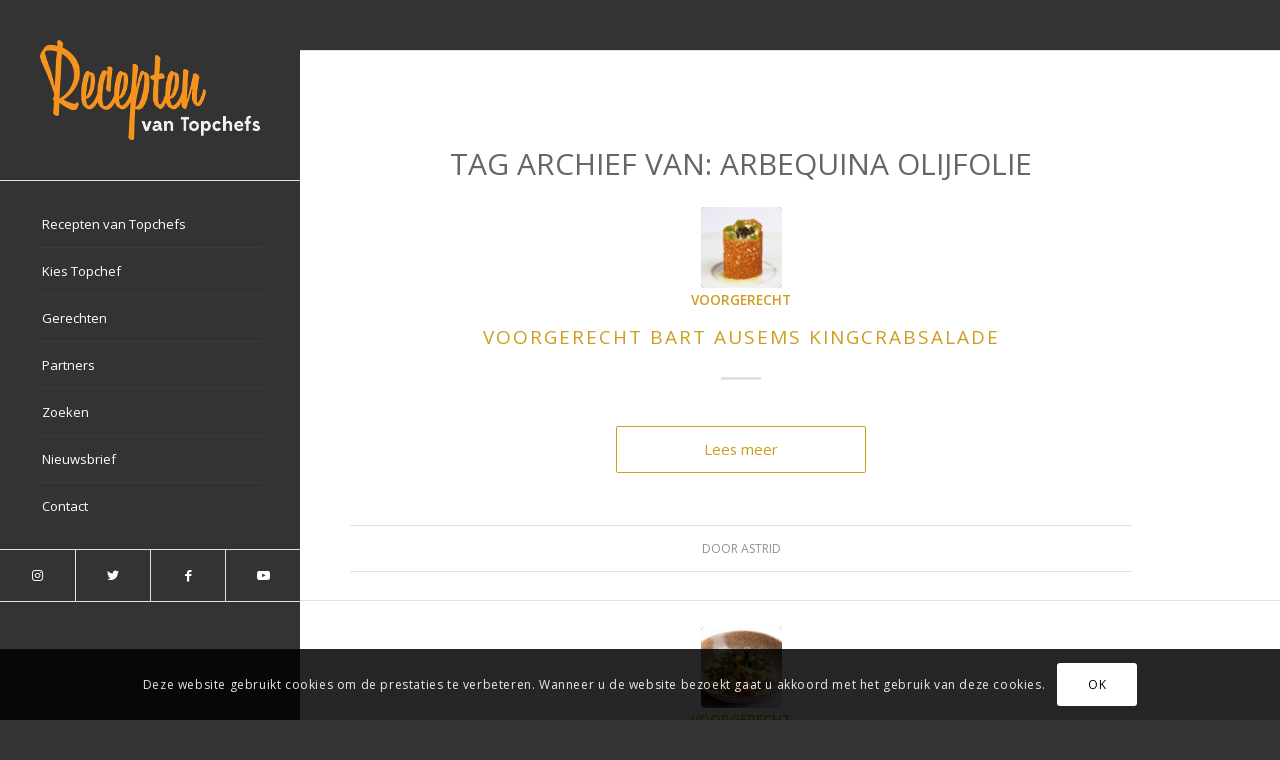

--- FILE ---
content_type: text/html; charset=UTF-8
request_url: https://www.receptenvantopchefs.nl/tag/arbequina-olijfolie/
body_size: 19689
content:
<!DOCTYPE html>
<html lang="nl-NL" class="html_stretched responsive av-preloader-disabled av-default-lightbox  html_header_left html_header_sidebar html_logo_left html_menu_right html_slim html_disabled html_mobile_menu_phone html_header_searchicon html_content_align_left html_elegant-blog html_av-overlay-side html_av-overlay-side-classic html_av-submenu-noclone html_entry_id_6529 av-cookies-consent-show-message-bar av-cookies-cookie-consent-enabled av-cookies-can-opt-out av-cookies-user-silent-accept avia-cookie-check-browser-settings av-no-preview html_text_menu_active ">
<head>
<meta charset="UTF-8" />


<!-- mobile setting -->
<meta name="viewport" content="width=device-width, initial-scale=1, maximum-scale=1">

<!-- Scripts/CSS and wp_head hook -->
<meta name='robots' content='index, follow, max-image-preview:large, max-snippet:-1, max-video-preview:-1' />

				<script type='text/javascript'>

				function avia_cookie_check_sessionStorage()
				{
					//	FF throws error when all cookies blocked !!
					var sessionBlocked = false;
					try
					{
						var test = sessionStorage.getItem( 'aviaCookieRefused' ) != null;
					}
					catch(e)
					{
						sessionBlocked = true;
					}

					var aviaCookieRefused = ! sessionBlocked ? sessionStorage.getItem( 'aviaCookieRefused' ) : null;

					var html = document.getElementsByTagName('html')[0];

					/**
					 * Set a class to avoid calls to sessionStorage
					 */
					if( sessionBlocked || aviaCookieRefused )
					{
						if( html.className.indexOf('av-cookies-session-refused') < 0 )
						{
							html.className += ' av-cookies-session-refused';
						}
					}

					if( sessionBlocked || aviaCookieRefused || document.cookie.match(/aviaCookieConsent/) )
					{
						if( html.className.indexOf('av-cookies-user-silent-accept') >= 0 )
						{
							 html.className = html.className.replace(/\bav-cookies-user-silent-accept\b/g, '');
						}
					}
				}

				avia_cookie_check_sessionStorage();

			</script>
			
	<!-- This site is optimized with the Yoast SEO plugin v23.5 - https://yoast.com/wordpress/plugins/seo/ -->
	<title>Arbequina Olijfolie Archieven | Recepten van Topchefs</title>
	<link rel="canonical" href="https://www.receptenvantopchefs.nl/tag/arbequina-olijfolie/" />
	<link rel="next" href="https://www.receptenvantopchefs.nl/tag/arbequina-olijfolie/page/2/" />
	<meta property="og:locale" content="nl_NL" />
	<meta property="og:type" content="article" />
	<meta property="og:title" content="Arbequina Olijfolie Archieven | Recepten van Topchefs" />
	<meta property="og:url" content="https://www.receptenvantopchefs.nl/tag/arbequina-olijfolie/" />
	<meta property="og:site_name" content="Recepten van Topchefs" />
	<meta name="twitter:card" content="summary_large_image" />
	<meta name="twitter:site" content="@rvtchefs" />
	<script type="application/ld+json" class="yoast-schema-graph">{"@context":"https://schema.org","@graph":[{"@type":"CollectionPage","@id":"https://www.receptenvantopchefs.nl/tag/arbequina-olijfolie/","url":"https://www.receptenvantopchefs.nl/tag/arbequina-olijfolie/","name":"Arbequina Olijfolie Archieven | Recepten van Topchefs","isPartOf":{"@id":"https://www.receptenvantopchefs.nl/#website"},"primaryImageOfPage":{"@id":"https://www.receptenvantopchefs.nl/tag/arbequina-olijfolie/#primaryimage"},"image":{"@id":"https://www.receptenvantopchefs.nl/tag/arbequina-olijfolie/#primaryimage"},"thumbnailUrl":"https://www.receptenvantopchefs.nl/receptenvantopchefs/wp-content/uploads/2020/03/Bart-Ausems_voorgerecht-600.jpg","breadcrumb":{"@id":"https://www.receptenvantopchefs.nl/tag/arbequina-olijfolie/#breadcrumb"},"inLanguage":"nl-NL"},{"@type":"ImageObject","inLanguage":"nl-NL","@id":"https://www.receptenvantopchefs.nl/tag/arbequina-olijfolie/#primaryimage","url":"https://www.receptenvantopchefs.nl/receptenvantopchefs/wp-content/uploads/2020/03/Bart-Ausems_voorgerecht-600.jpg","contentUrl":"https://www.receptenvantopchefs.nl/receptenvantopchefs/wp-content/uploads/2020/03/Bart-Ausems_voorgerecht-600.jpg","width":600,"height":400},{"@type":"BreadcrumbList","@id":"https://www.receptenvantopchefs.nl/tag/arbequina-olijfolie/#breadcrumb","itemListElement":[{"@type":"ListItem","position":1,"name":"Home","item":"https://www.receptenvantopchefs.nl/"},{"@type":"ListItem","position":2,"name":"Arbequina Olijfolie"}]},{"@type":"WebSite","@id":"https://www.receptenvantopchefs.nl/#website","url":"https://www.receptenvantopchefs.nl/","name":"Recepten van Topchefs","description":"Michelinchefs koken 3 signatuurgerechten","publisher":{"@id":"https://www.receptenvantopchefs.nl/#organization"},"potentialAction":[{"@type":"SearchAction","target":{"@type":"EntryPoint","urlTemplate":"https://www.receptenvantopchefs.nl/?s={search_term_string}"},"query-input":{"@type":"PropertyValueSpecification","valueRequired":true,"valueName":"search_term_string"}}],"inLanguage":"nl-NL"},{"@type":"Organization","@id":"https://www.receptenvantopchefs.nl/#organization","name":"Recepten van Topchefs","url":"https://www.receptenvantopchefs.nl/","logo":{"@type":"ImageObject","inLanguage":"nl-NL","@id":"https://www.receptenvantopchefs.nl/#/schema/logo/image/","url":"https://www.receptenvantopchefs.nl/receptenvantopchefs/wp-content/uploads/2015/12/logo-rvt.gif","contentUrl":"https://www.receptenvantopchefs.nl/receptenvantopchefs/wp-content/uploads/2015/12/logo-rvt.gif","width":350,"height":122,"caption":"Recepten van Topchefs"},"image":{"@id":"https://www.receptenvantopchefs.nl/#/schema/logo/image/"},"sameAs":["https://www.facebook.com/receptenvantopchefs/","https://x.com/rvtchefs","https://www.instagram.com/receptenvantopchefs/","https://www.youtube.com/user/receptenvantopchefs"]}]}</script>
	<!-- / Yoast SEO plugin. -->


<link rel="alternate" type="application/rss+xml" title="Recepten van Topchefs &raquo; feed" href="https://www.receptenvantopchefs.nl/feed/" />
<link rel="alternate" type="application/rss+xml" title="Recepten van Topchefs &raquo; reactiesfeed" href="https://www.receptenvantopchefs.nl/comments/feed/" />
<link rel="alternate" type="application/rss+xml" title="Recepten van Topchefs &raquo; Arbequina Olijfolie tagfeed" href="https://www.receptenvantopchefs.nl/tag/arbequina-olijfolie/feed/" />

<!-- google webfont font replacement -->

			<script type='text/javascript'>

				(function() {

					/*	check if webfonts are disabled by user setting via cookie - or user must opt in.	*/
					var html = document.getElementsByTagName('html')[0];
					var cookie_check = html.className.indexOf('av-cookies-needs-opt-in') >= 0 || html.className.indexOf('av-cookies-can-opt-out') >= 0;
					var allow_continue = true;
					var silent_accept_cookie = html.className.indexOf('av-cookies-user-silent-accept') >= 0;

					if( cookie_check && ! silent_accept_cookie )
					{
						if( ! document.cookie.match(/aviaCookieConsent/) || html.className.indexOf('av-cookies-session-refused') >= 0 )
						{
							allow_continue = false;
						}
						else
						{
							if( ! document.cookie.match(/aviaPrivacyRefuseCookiesHideBar/) )
							{
								allow_continue = false;
							}
							else if( ! document.cookie.match(/aviaPrivacyEssentialCookiesEnabled/) )
							{
								allow_continue = false;
							}
							else if( document.cookie.match(/aviaPrivacyGoogleWebfontsDisabled/) )
							{
								allow_continue = false;
							}
						}
					}

					if( allow_continue )
					{
						var f = document.createElement('link');

						f.type 	= 'text/css';
						f.rel 	= 'stylesheet';
						f.href 	= 'https://fonts.googleapis.com/css?family=Open+Sans:400,600&display=auto';
						f.id 	= 'avia-google-webfont';

						document.getElementsByTagName('head')[0].appendChild(f);
					}
				})();

			</script>
			<link rel='stylesheet' id='avia-grid-css' href='https://www.receptenvantopchefs.nl/receptenvantopchefs/wp-content/themes/enfold/css/grid.css?ver=5.6.5' type='text/css' media='all' />
<link rel='stylesheet' id='avia-base-css' href='https://www.receptenvantopchefs.nl/receptenvantopchefs/wp-content/themes/enfold/css/base.css?ver=5.6.5' type='text/css' media='all' />
<link rel='stylesheet' id='avia-layout-css' href='https://www.receptenvantopchefs.nl/receptenvantopchefs/wp-content/themes/enfold/css/layout.css?ver=5.6.5' type='text/css' media='all' />
<link rel='stylesheet' id='avia-module-audioplayer-css' href='https://www.receptenvantopchefs.nl/receptenvantopchefs/wp-content/themes/enfold/config-templatebuilder/avia-shortcodes/audio-player/audio-player.css?ver=5.6.5' type='text/css' media='all' />
<link rel='stylesheet' id='avia-module-blog-css' href='https://www.receptenvantopchefs.nl/receptenvantopchefs/wp-content/themes/enfold/config-templatebuilder/avia-shortcodes/blog/blog.css?ver=5.6.5' type='text/css' media='all' />
<link rel='stylesheet' id='avia-module-postslider-css' href='https://www.receptenvantopchefs.nl/receptenvantopchefs/wp-content/themes/enfold/config-templatebuilder/avia-shortcodes/postslider/postslider.css?ver=5.6.5' type='text/css' media='all' />
<link rel='stylesheet' id='avia-module-button-css' href='https://www.receptenvantopchefs.nl/receptenvantopchefs/wp-content/themes/enfold/config-templatebuilder/avia-shortcodes/buttons/buttons.css?ver=5.6.5' type='text/css' media='all' />
<link rel='stylesheet' id='avia-module-buttonrow-css' href='https://www.receptenvantopchefs.nl/receptenvantopchefs/wp-content/themes/enfold/config-templatebuilder/avia-shortcodes/buttonrow/buttonrow.css?ver=5.6.5' type='text/css' media='all' />
<link rel='stylesheet' id='avia-module-button-fullwidth-css' href='https://www.receptenvantopchefs.nl/receptenvantopchefs/wp-content/themes/enfold/config-templatebuilder/avia-shortcodes/buttons_fullwidth/buttons_fullwidth.css?ver=5.6.5' type='text/css' media='all' />
<link rel='stylesheet' id='avia-module-catalogue-css' href='https://www.receptenvantopchefs.nl/receptenvantopchefs/wp-content/themes/enfold/config-templatebuilder/avia-shortcodes/catalogue/catalogue.css?ver=5.6.5' type='text/css' media='all' />
<link rel='stylesheet' id='avia-module-comments-css' href='https://www.receptenvantopchefs.nl/receptenvantopchefs/wp-content/themes/enfold/config-templatebuilder/avia-shortcodes/comments/comments.css?ver=5.6.5' type='text/css' media='all' />
<link rel='stylesheet' id='avia-module-contact-css' href='https://www.receptenvantopchefs.nl/receptenvantopchefs/wp-content/themes/enfold/config-templatebuilder/avia-shortcodes/contact/contact.css?ver=5.6.5' type='text/css' media='all' />
<link rel='stylesheet' id='avia-module-slideshow-css' href='https://www.receptenvantopchefs.nl/receptenvantopchefs/wp-content/themes/enfold/config-templatebuilder/avia-shortcodes/slideshow/slideshow.css?ver=5.6.5' type='text/css' media='all' />
<link rel='stylesheet' id='avia-module-slideshow-contentpartner-css' href='https://www.receptenvantopchefs.nl/receptenvantopchefs/wp-content/themes/enfold/config-templatebuilder/avia-shortcodes/contentslider/contentslider.css?ver=5.6.5' type='text/css' media='all' />
<link rel='stylesheet' id='avia-module-countdown-css' href='https://www.receptenvantopchefs.nl/receptenvantopchefs/wp-content/themes/enfold/config-templatebuilder/avia-shortcodes/countdown/countdown.css?ver=5.6.5' type='text/css' media='all' />
<link rel='stylesheet' id='avia-module-gallery-css' href='https://www.receptenvantopchefs.nl/receptenvantopchefs/wp-content/themes/enfold/config-templatebuilder/avia-shortcodes/gallery/gallery.css?ver=5.6.5' type='text/css' media='all' />
<link rel='stylesheet' id='avia-module-gallery-hor-css' href='https://www.receptenvantopchefs.nl/receptenvantopchefs/wp-content/themes/enfold/config-templatebuilder/avia-shortcodes/gallery_horizontal/gallery_horizontal.css?ver=5.6.5' type='text/css' media='all' />
<link rel='stylesheet' id='avia-module-maps-css' href='https://www.receptenvantopchefs.nl/receptenvantopchefs/wp-content/themes/enfold/config-templatebuilder/avia-shortcodes/google_maps/google_maps.css?ver=5.6.5' type='text/css' media='all' />
<link rel='stylesheet' id='avia-module-gridrow-css' href='https://www.receptenvantopchefs.nl/receptenvantopchefs/wp-content/themes/enfold/config-templatebuilder/avia-shortcodes/grid_row/grid_row.css?ver=5.6.5' type='text/css' media='all' />
<link rel='stylesheet' id='avia-module-heading-css' href='https://www.receptenvantopchefs.nl/receptenvantopchefs/wp-content/themes/enfold/config-templatebuilder/avia-shortcodes/heading/heading.css?ver=5.6.5' type='text/css' media='all' />
<link rel='stylesheet' id='avia-module-rotator-css' href='https://www.receptenvantopchefs.nl/receptenvantopchefs/wp-content/themes/enfold/config-templatebuilder/avia-shortcodes/headline_rotator/headline_rotator.css?ver=5.6.5' type='text/css' media='all' />
<link rel='stylesheet' id='avia-module-hr-css' href='https://www.receptenvantopchefs.nl/receptenvantopchefs/wp-content/themes/enfold/config-templatebuilder/avia-shortcodes/hr/hr.css?ver=5.6.5' type='text/css' media='all' />
<link rel='stylesheet' id='avia-module-icon-css' href='https://www.receptenvantopchefs.nl/receptenvantopchefs/wp-content/themes/enfold/config-templatebuilder/avia-shortcodes/icon/icon.css?ver=5.6.5' type='text/css' media='all' />
<link rel='stylesheet' id='avia-module-icon-circles-css' href='https://www.receptenvantopchefs.nl/receptenvantopchefs/wp-content/themes/enfold/config-templatebuilder/avia-shortcodes/icon_circles/icon_circles.css?ver=5.6.5' type='text/css' media='all' />
<link rel='stylesheet' id='avia-module-iconbox-css' href='https://www.receptenvantopchefs.nl/receptenvantopchefs/wp-content/themes/enfold/config-templatebuilder/avia-shortcodes/iconbox/iconbox.css?ver=5.6.5' type='text/css' media='all' />
<link rel='stylesheet' id='avia-module-icongrid-css' href='https://www.receptenvantopchefs.nl/receptenvantopchefs/wp-content/themes/enfold/config-templatebuilder/avia-shortcodes/icongrid/icongrid.css?ver=5.6.5' type='text/css' media='all' />
<link rel='stylesheet' id='avia-module-iconlist-css' href='https://www.receptenvantopchefs.nl/receptenvantopchefs/wp-content/themes/enfold/config-templatebuilder/avia-shortcodes/iconlist/iconlist.css?ver=5.6.5' type='text/css' media='all' />
<link rel='stylesheet' id='avia-module-image-css' href='https://www.receptenvantopchefs.nl/receptenvantopchefs/wp-content/themes/enfold/config-templatebuilder/avia-shortcodes/image/image.css?ver=5.6.5' type='text/css' media='all' />
<link rel='stylesheet' id='avia-module-image-diff-css' href='https://www.receptenvantopchefs.nl/receptenvantopchefs/wp-content/themes/enfold/config-templatebuilder/avia-shortcodes/image_diff/image_diff.css?ver=5.6.5' type='text/css' media='all' />
<link rel='stylesheet' id='avia-module-hotspot-css' href='https://www.receptenvantopchefs.nl/receptenvantopchefs/wp-content/themes/enfold/config-templatebuilder/avia-shortcodes/image_hotspots/image_hotspots.css?ver=5.6.5' type='text/css' media='all' />
<link rel='stylesheet' id='avia-module-sc-lottie-animation-css' href='https://www.receptenvantopchefs.nl/receptenvantopchefs/wp-content/themes/enfold/config-templatebuilder/avia-shortcodes/lottie_animation/lottie_animation.css?ver=5.6.5' type='text/css' media='all' />
<link rel='stylesheet' id='avia-module-magazine-css' href='https://www.receptenvantopchefs.nl/receptenvantopchefs/wp-content/themes/enfold/config-templatebuilder/avia-shortcodes/magazine/magazine.css?ver=5.6.5' type='text/css' media='all' />
<link rel='stylesheet' id='avia-module-masonry-css' href='https://www.receptenvantopchefs.nl/receptenvantopchefs/wp-content/themes/enfold/config-templatebuilder/avia-shortcodes/masonry_entries/masonry_entries.css?ver=5.6.5' type='text/css' media='all' />
<link rel='stylesheet' id='avia-siteloader-css' href='https://www.receptenvantopchefs.nl/receptenvantopchefs/wp-content/themes/enfold/css/avia-snippet-site-preloader.css?ver=5.6.5' type='text/css' media='all' />
<link rel='stylesheet' id='avia-module-menu-css' href='https://www.receptenvantopchefs.nl/receptenvantopchefs/wp-content/themes/enfold/config-templatebuilder/avia-shortcodes/menu/menu.css?ver=5.6.5' type='text/css' media='all' />
<link rel='stylesheet' id='avia-module-notification-css' href='https://www.receptenvantopchefs.nl/receptenvantopchefs/wp-content/themes/enfold/config-templatebuilder/avia-shortcodes/notification/notification.css?ver=5.6.5' type='text/css' media='all' />
<link rel='stylesheet' id='avia-module-numbers-css' href='https://www.receptenvantopchefs.nl/receptenvantopchefs/wp-content/themes/enfold/config-templatebuilder/avia-shortcodes/numbers/numbers.css?ver=5.6.5' type='text/css' media='all' />
<link rel='stylesheet' id='avia-module-portfolio-css' href='https://www.receptenvantopchefs.nl/receptenvantopchefs/wp-content/themes/enfold/config-templatebuilder/avia-shortcodes/portfolio/portfolio.css?ver=5.6.5' type='text/css' media='all' />
<link rel='stylesheet' id='avia-module-post-metadata-css' href='https://www.receptenvantopchefs.nl/receptenvantopchefs/wp-content/themes/enfold/config-templatebuilder/avia-shortcodes/post_metadata/post_metadata.css?ver=5.6.5' type='text/css' media='all' />
<link rel='stylesheet' id='avia-module-progress-bar-css' href='https://www.receptenvantopchefs.nl/receptenvantopchefs/wp-content/themes/enfold/config-templatebuilder/avia-shortcodes/progressbar/progressbar.css?ver=5.6.5' type='text/css' media='all' />
<link rel='stylesheet' id='avia-module-promobox-css' href='https://www.receptenvantopchefs.nl/receptenvantopchefs/wp-content/themes/enfold/config-templatebuilder/avia-shortcodes/promobox/promobox.css?ver=5.6.5' type='text/css' media='all' />
<link rel='stylesheet' id='avia-sc-search-css' href='https://www.receptenvantopchefs.nl/receptenvantopchefs/wp-content/themes/enfold/config-templatebuilder/avia-shortcodes/search/search.css?ver=5.6.5' type='text/css' media='all' />
<link rel='stylesheet' id='avia-module-slideshow-accordion-css' href='https://www.receptenvantopchefs.nl/receptenvantopchefs/wp-content/themes/enfold/config-templatebuilder/avia-shortcodes/slideshow_accordion/slideshow_accordion.css?ver=5.6.5' type='text/css' media='all' />
<link rel='stylesheet' id='avia-module-slideshow-feature-image-css' href='https://www.receptenvantopchefs.nl/receptenvantopchefs/wp-content/themes/enfold/config-templatebuilder/avia-shortcodes/slideshow_feature_image/slideshow_feature_image.css?ver=5.6.5' type='text/css' media='all' />
<link rel='stylesheet' id='avia-module-slideshow-fullsize-css' href='https://www.receptenvantopchefs.nl/receptenvantopchefs/wp-content/themes/enfold/config-templatebuilder/avia-shortcodes/slideshow_fullsize/slideshow_fullsize.css?ver=5.6.5' type='text/css' media='all' />
<link rel='stylesheet' id='avia-module-slideshow-fullscreen-css' href='https://www.receptenvantopchefs.nl/receptenvantopchefs/wp-content/themes/enfold/config-templatebuilder/avia-shortcodes/slideshow_fullscreen/slideshow_fullscreen.css?ver=5.6.5' type='text/css' media='all' />
<link rel='stylesheet' id='avia-module-slideshow-ls-css' href='https://www.receptenvantopchefs.nl/receptenvantopchefs/wp-content/themes/enfold/config-templatebuilder/avia-shortcodes/slideshow_layerslider/slideshow_layerslider.css?ver=5.6.5' type='text/css' media='all' />
<link rel='stylesheet' id='avia-module-social-css' href='https://www.receptenvantopchefs.nl/receptenvantopchefs/wp-content/themes/enfold/config-templatebuilder/avia-shortcodes/social_share/social_share.css?ver=5.6.5' type='text/css' media='all' />
<link rel='stylesheet' id='avia-module-tabsection-css' href='https://www.receptenvantopchefs.nl/receptenvantopchefs/wp-content/themes/enfold/config-templatebuilder/avia-shortcodes/tab_section/tab_section.css?ver=5.6.5' type='text/css' media='all' />
<link rel='stylesheet' id='avia-module-table-css' href='https://www.receptenvantopchefs.nl/receptenvantopchefs/wp-content/themes/enfold/config-templatebuilder/avia-shortcodes/table/table.css?ver=5.6.5' type='text/css' media='all' />
<link rel='stylesheet' id='avia-module-tabs-css' href='https://www.receptenvantopchefs.nl/receptenvantopchefs/wp-content/themes/enfold/config-templatebuilder/avia-shortcodes/tabs/tabs.css?ver=5.6.5' type='text/css' media='all' />
<link rel='stylesheet' id='avia-module-team-css' href='https://www.receptenvantopchefs.nl/receptenvantopchefs/wp-content/themes/enfold/config-templatebuilder/avia-shortcodes/team/team.css?ver=5.6.5' type='text/css' media='all' />
<link rel='stylesheet' id='avia-module-testimonials-css' href='https://www.receptenvantopchefs.nl/receptenvantopchefs/wp-content/themes/enfold/config-templatebuilder/avia-shortcodes/testimonials/testimonials.css?ver=5.6.5' type='text/css' media='all' />
<link rel='stylesheet' id='avia-module-timeline-css' href='https://www.receptenvantopchefs.nl/receptenvantopchefs/wp-content/themes/enfold/config-templatebuilder/avia-shortcodes/timeline/timeline.css?ver=5.6.5' type='text/css' media='all' />
<link rel='stylesheet' id='avia-module-toggles-css' href='https://www.receptenvantopchefs.nl/receptenvantopchefs/wp-content/themes/enfold/config-templatebuilder/avia-shortcodes/toggles/toggles.css?ver=5.6.5' type='text/css' media='all' />
<link rel='stylesheet' id='avia-module-video-css' href='https://www.receptenvantopchefs.nl/receptenvantopchefs/wp-content/themes/enfold/config-templatebuilder/avia-shortcodes/video/video.css?ver=5.6.5' type='text/css' media='all' />
<link rel='stylesheet' id='chld_thm_cfg_parent-css' href='https://www.receptenvantopchefs.nl/receptenvantopchefs/wp-content/themes/enfold/style.css?ver=946e201a098bcd9b4854c867cca84e5e' type='text/css' media='all' />
<link rel='stylesheet' id='avia-scs-css' href='https://www.receptenvantopchefs.nl/receptenvantopchefs/wp-content/themes/enfold/css/shortcodes.css?ver=5.6.5' type='text/css' media='all' />
<link rel='stylesheet' id='avia-fold-unfold-css' href='https://www.receptenvantopchefs.nl/receptenvantopchefs/wp-content/themes/enfold/css/avia-snippet-fold-unfold.css?ver=5.6.5' type='text/css' media='all' />
<link rel='stylesheet' id='avia-popup-css-css' href='https://www.receptenvantopchefs.nl/receptenvantopchefs/wp-content/themes/enfold/js/aviapopup/magnific-popup.min.css?ver=5.6.5' type='text/css' media='screen' />
<link rel='stylesheet' id='avia-lightbox-css' href='https://www.receptenvantopchefs.nl/receptenvantopchefs/wp-content/themes/enfold/css/avia-snippet-lightbox.css?ver=5.6.5' type='text/css' media='screen' />
<link rel='stylesheet' id='avia-widget-css-css' href='https://www.receptenvantopchefs.nl/receptenvantopchefs/wp-content/themes/enfold/css/avia-snippet-widget.css?ver=5.6.5' type='text/css' media='screen' />
<link rel='stylesheet' id='mediaelement-css' href='https://www.receptenvantopchefs.nl/receptenvantopchefs/wp-includes/js/mediaelement/mediaelementplayer-legacy.min.css?ver=4.2.17' type='text/css' media='all' />
<link rel='stylesheet' id='wp-mediaelement-css' href='https://www.receptenvantopchefs.nl/receptenvantopchefs/wp-includes/js/mediaelement/wp-mediaelement.min.css?ver=946e201a098bcd9b4854c867cca84e5e' type='text/css' media='all' />
<link rel='stylesheet' id='avia-dynamic-css' href='https://www.receptenvantopchefs.nl/receptenvantopchefs/wp-content/uploads/dynamic_avia/enfold_child.css?ver=64e5bf29b08a2' type='text/css' media='all' />
<link rel='stylesheet' id='avia-custom-css' href='https://www.receptenvantopchefs.nl/receptenvantopchefs/wp-content/themes/enfold/css/custom.css?ver=5.6.5' type='text/css' media='all' />
<link rel='stylesheet' id='avia-style-css' href='https://www.receptenvantopchefs.nl/receptenvantopchefs/wp-content/themes/enfold-child/style.css?ver=5.6.5' type='text/css' media='all' />
<link rel='stylesheet' id='avia-cookie-css-css' href='https://www.receptenvantopchefs.nl/receptenvantopchefs/wp-content/themes/enfold/css/avia-snippet-cookieconsent.css?ver=5.6.5' type='text/css' media='screen' />
<link rel='stylesheet' id='avia-single-post-6529-css' href='https://www.receptenvantopchefs.nl/receptenvantopchefs/wp-content/uploads/dynamic_avia/avia_posts_css/post-6529.css?ver=ver-1692783252' type='text/css' media='all' />
<script type="text/javascript" src="https://www.receptenvantopchefs.nl/receptenvantopchefs/wp-includes/js/jquery/jquery.min.js?ver=3.7.1" id="jquery-core-js"></script>
<script type="text/javascript" src="https://www.receptenvantopchefs.nl/receptenvantopchefs/wp-includes/js/jquery/jquery-migrate.min.js?ver=3.4.1" id="jquery-migrate-js"></script>
<script type="text/javascript" src="https://www.receptenvantopchefs.nl/receptenvantopchefs/wp-content/themes/enfold/js/avia-js.js?ver=5.6.5" id="avia-js-js"></script>
<script type="text/javascript" src="https://www.receptenvantopchefs.nl/receptenvantopchefs/wp-content/themes/enfold/js/avia-compat.js?ver=5.6.5" id="avia-compat-js"></script>
<link rel="https://api.w.org/" href="https://www.receptenvantopchefs.nl/wp-json/" /><link rel="alternate" type="application/json" href="https://www.receptenvantopchefs.nl/wp-json/wp/v2/tags/89" /><link rel="EditURI" type="application/rsd+xml" title="RSD" href="https://www.receptenvantopchefs.nl/receptenvantopchefs/xmlrpc.php?rsd" />

<script type="text/javascript">
(function(url){
	if(/(?:Chrome\/26\.0\.1410\.63 Safari\/537\.31|WordfenceTestMonBot)/.test(navigator.userAgent)){ return; }
	var addEvent = function(evt, handler) {
		if (window.addEventListener) {
			document.addEventListener(evt, handler, false);
		} else if (window.attachEvent) {
			document.attachEvent('on' + evt, handler);
		}
	};
	var removeEvent = function(evt, handler) {
		if (window.removeEventListener) {
			document.removeEventListener(evt, handler, false);
		} else if (window.detachEvent) {
			document.detachEvent('on' + evt, handler);
		}
	};
	var evts = 'contextmenu dblclick drag dragend dragenter dragleave dragover dragstart drop keydown keypress keyup mousedown mousemove mouseout mouseover mouseup mousewheel scroll'.split(' ');
	var logHuman = function() {
		if (window.wfLogHumanRan) { return; }
		window.wfLogHumanRan = true;
		var wfscr = document.createElement('script');
		wfscr.type = 'text/javascript';
		wfscr.async = true;
		wfscr.src = url + '&r=' + Math.random();
		(document.getElementsByTagName('head')[0]||document.getElementsByTagName('body')[0]).appendChild(wfscr);
		for (var i = 0; i < evts.length; i++) {
			removeEvent(evts[i], logHuman);
		}
	};
	for (var i = 0; i < evts.length; i++) {
		addEvent(evts[i], logHuman);
	}
})('//www.receptenvantopchefs.nl/?wordfence_lh=1&hid=6231D2773400EC472F08B3574FD64466');
</script><link rel="profile" href="https://gmpg.org/xfn/11" />
<link rel="alternate" type="application/rss+xml" title="Recepten van Topchefs RSS2 Feed" href="https://www.receptenvantopchefs.nl/feed/" />
<link rel="pingback" href="https://www.receptenvantopchefs.nl/receptenvantopchefs/xmlrpc.php" />
<!--[if lt IE 9]><script src="https://www.receptenvantopchefs.nl/receptenvantopchefs/wp-content/themes/enfold/js/html5shiv.js"></script><![endif]-->
<link rel="icon" href="https://www.receptenvantopchefs.nl/receptenvantopchefs/wp-content/uploads/2015/12/cropped-fav2-180x180.gif" type="image/gif">
<link rel="icon" href="https://www.receptenvantopchefs.nl/receptenvantopchefs/wp-content/uploads/2015/12/cropped-fav2-32x32.gif" sizes="32x32" />
<link rel="icon" href="https://www.receptenvantopchefs.nl/receptenvantopchefs/wp-content/uploads/2015/12/cropped-fav2-192x192.gif" sizes="192x192" />
<link rel="apple-touch-icon" href="https://www.receptenvantopchefs.nl/receptenvantopchefs/wp-content/uploads/2015/12/cropped-fav2-180x180.gif" />
<meta name="msapplication-TileImage" content="https://www.receptenvantopchefs.nl/receptenvantopchefs/wp-content/uploads/2015/12/cropped-fav2-270x270.gif" />
		<style type="text/css" id="wp-custom-css">
			#main {
	background:#fff;
}
.main_color h3 {
	color:#666;
}
h3.av-special-heading-tag,h1,h2 {
	font-weight:300; color:#d09b1e  !important; line-height: 1.5em; font-size:19px; text-transform:uppercase;
}
h4.av-special-heading-tag {
	line-height:1.5em; font-size:19px; margin:-30px 0 30px 0 !important; font-weight:200 !important; text-transform:uppercase;
}
.av-main-nav ul {
	width: 408px; 
	color:#fff !important;
}
.html_header_sidebar #header .av-main-nav > li > a .avia-menu-text a {
	color:#fff !important;
}
#top .content .avia-logo-element-container .slide-entry {
	background:#f1f1fb !important;
}
.av-partner-fake-img {
		background-position:center !important;
	margin:0 auto !important;
}


.av-magazine .av-magazine-content-wrap .av-magazine-title {font-size: 19px; font-weight:200; line-height: 1.5em;}
#top h1 a, #top h2 a, #top h3 a, #top h4 a, #top h5 a, #top h6 ak, h3 {font-size: 19px; font-weight:200; line-height: 1.5em; }
.recentcomments a, .widget_recent_entries li a {font-style: normal; font-family: "open sans", Helvetica, Arial, sans-serif; font-size:13px;}

p {line-height:2.5em;}
h5 {font-size:1.0em; margin-top:17px;}
.av-masonry-entry-content {color:#d09b1e;}

.av-inner-masonry-content-pos, h1.post-title {text-transform:uppercase !important;}


.html_header_sidebar #header .av-main-nav > li > a {
    line-height: 1.3em;
    height: auto;
    padding: 15px 3px;
    border-bottom-style: dotted;
    border-bottom-width: 1px;
	border-bottom-color:#444;
    margin: 0 auto;
}

.av_textblock_section {font-size:110%;}
ul ul span.avia-menu-text:hover {
	color:#fff !important;
}





footer#socket {border-left: 1px dotted #444;border-bottom: 1px dotted #444;}
#socket .copyright {padding-top:15px; padding-bottom:20px;}

.responsive .container,.container {max-width:100% !important;}

.html_header_left #main {
    border-left-style: none;
    border-left-width: 0px; }

nav.asp_navigation ul {background:none;}

.hidden {visibility:hidden;}
.asp_res_url {text-transform:uppercase !important;line-height:1.5em!important;}
#ajaxsearchprores2_1.vertical, #ajaxsearchprores2_2.vertical, div.ajaxsearchpro[id*="ajaxsearchprores2_"].vertical {margin-top:10px;}


.slide-meta {visibility:hidden; height:0px; margin:0px; padding:0;}


.avia_image {padding:20px 0 20px 0 !important;}
.av-magazine-top-bar  {border-bottom-style: none;}

article {max-height:530px;}

.video-max-width #player, .video-max-width .video-wrapper  { max-width: 80px !important; }
h3 a {line-height: 8px !important; margin:0; padding:0;}

span.avia-menu-text:hover {color:#d09b1e !important;}

.avia-size-medium {margin:-300px 0 0 !important;}

/* button nieuwsbrief */
input[type='submit'] {background-color:#999 !important; border-color: #999 !important; text-transform: uppercase;}
.modified_width .button {padding: 20px 10px 20px; margin-top:20px; }


.slide-image {background:none !important;}

/* footer */
.av-share-box .av-share-link-description {margin:0 0 0px 0;}
.av-share-box ul {border-left-style:none !important; border-left-width:0px !important; margin-top:30px !important;}
.breadcrumb {font-size:14px; margin:0 0 50px 50px; line-height:50px;}
.breadcrumb a {color:#444;}


/* hover-mouse over bij slider3 aanpassen */
.avia_transform a:hover .image-overlay{opacity: 0.0 !important;}

/* masonry minimale hoogte instellen */
.site-background {opacity:0.8; }
.av-masonry-entry .av-masonry-entry-title { line-height: 1.3em; margin: 0; font-size: 14px; }
.av-inner-masonry-sizer {min-width:200px; min-height:260px;}
.av-masonry-entry .av-inner-masonry-content  {padding:10px;}









		</style>
		<style type="text/css">
		@font-face {font-family: 'entypo-fontello'; font-weight: normal; font-style: normal; font-display: auto;
		src: url('https://www.receptenvantopchefs.nl/receptenvantopchefs/wp-content/themes/enfold/config-templatebuilder/avia-template-builder/assets/fonts/entypo-fontello.woff2') format('woff2'),
		url('https://www.receptenvantopchefs.nl/receptenvantopchefs/wp-content/themes/enfold/config-templatebuilder/avia-template-builder/assets/fonts/entypo-fontello.woff') format('woff'),
		url('https://www.receptenvantopchefs.nl/receptenvantopchefs/wp-content/themes/enfold/config-templatebuilder/avia-template-builder/assets/fonts/entypo-fontello.ttf') format('truetype'),
		url('https://www.receptenvantopchefs.nl/receptenvantopchefs/wp-content/themes/enfold/config-templatebuilder/avia-template-builder/assets/fonts/entypo-fontello.svg#entypo-fontello') format('svg'),
		url('https://www.receptenvantopchefs.nl/receptenvantopchefs/wp-content/themes/enfold/config-templatebuilder/avia-template-builder/assets/fonts/entypo-fontello.eot'),
		url('https://www.receptenvantopchefs.nl/receptenvantopchefs/wp-content/themes/enfold/config-templatebuilder/avia-template-builder/assets/fonts/entypo-fontello.eot?#iefix') format('embedded-opentype');
		} #top .avia-font-entypo-fontello, body .avia-font-entypo-fontello, html body [data-av_iconfont='entypo-fontello']:before{ font-family: 'entypo-fontello'; }
		</style>

<!--
Debugging Info for Theme support: 

Theme: Enfold
Version: 5.6.5
Installed: enfold
AviaFramework Version: 5.6
AviaBuilder Version: 5.3
aviaElementManager Version: 1.0.1
- - - - - - - - - - -
ChildTheme: Enfold Child
ChildTheme Version: 1.0.1450791430
ChildTheme Installed: enfold

- - - - - - - - - - -
ML:128-PU:126-PLA:10
WP:6.4.7
Compress: CSS:disabled - JS:disabled
Updates: disabled
PLAu:9
-->
</head>




<body data-rsssl=1 id="top" class="archive tag tag-arbequina-olijfolie tag-89 stretched open_sans no_sidebar_border avia-responsive-images-support" itemscope="itemscope" itemtype="https://schema.org/WebPage" ><!-- Google Tag Manager (noscript) -->
<noscript><iframe src="https://www.googletagmanager.com/ns.html?id=GTM-W9CTN4N"
height="0" width="0" style="display:none;visibility:hidden"></iframe></noscript>
<!-- End Google Tag Manager (noscript) -->

	
	<div id='wrap_all'>

	
<header id='header' class='all_colors header_color dark_bg_color  av_header_left av_header_sidebar av_conditional_sticky' data-av_shrink_factor='50' role="banner" itemscope="itemscope" itemtype="https://schema.org/WPHeader" >

		<div  id='header_main' class='container_wrap container_wrap_logo'>

        <div class='container av-logo-container'><div class='inner-container'><span class='logo avia-standard-logo'><a href='https://www.receptenvantopchefs.nl/' class='' aria-label='logo-rvt-340' title='logo-rvt-340'><img src="https://www.receptenvantopchefs.nl/receptenvantopchefs/wp-content/uploads/2018/10/logo-rvt-340.png" srcset="https://www.receptenvantopchefs.nl/receptenvantopchefs/wp-content/uploads/2018/10/logo-rvt-340.png 340w, https://www.receptenvantopchefs.nl/receptenvantopchefs/wp-content/uploads/2018/10/logo-rvt-340-300x136.png 300w" sizes="(max-width: 340px) 100vw, 340px" height="100" width="300" alt='Recepten van Topchefs' title='logo-rvt-340' /></a></span><nav class='main_menu' data-selectname='Selecteer een pagina'  role="navigation" itemscope="itemscope" itemtype="https://schema.org/SiteNavigationElement" ><div class="avia-menu av-main-nav-wrap"><ul role="menu" class="menu av-main-nav" id="avia-menu"><li role="menuitem" id="menu-item-1819" class="menu-item menu-item-type-post_type menu-item-object-page menu-item-home menu-item-top-level menu-item-top-level-1"><a href="https://www.receptenvantopchefs.nl/" itemprop="url" tabindex="0"><span class="avia-bullet"></span><span class="avia-menu-text">Recepten van Topchefs</span><span class="avia-menu-fx"><span class="avia-arrow-wrap"><span class="avia-arrow"></span></span></span></a></li>
<li role="menuitem" id="menu-item-1818" class="menu-item menu-item-type-post_type menu-item-object-page menu-item-top-level menu-item-top-level-2"><a href="https://www.receptenvantopchefs.nl/kies-topchef/" itemprop="url" tabindex="0"><span class="avia-bullet"></span><span class="avia-menu-text">Kies Topchef</span><span class="avia-menu-fx"><span class="avia-arrow-wrap"><span class="avia-arrow"></span></span></span></a></li>
<li role="menuitem" id="menu-item-4180" class="menu-item menu-item-type-post_type menu-item-object-page menu-item-has-children menu-item-top-level menu-item-top-level-3"><a href="https://www.receptenvantopchefs.nl/gerechten/" itemprop="url" tabindex="0"><span class="avia-bullet"></span><span class="avia-menu-text">Gerechten</span><span class="avia-menu-fx"><span class="avia-arrow-wrap"><span class="avia-arrow"></span></span></span></a>


<ul class="sub-menu">
	<li role="menuitem" id="menu-item-1817" class="menu-item menu-item-type-post_type menu-item-object-page"><a href="https://www.receptenvantopchefs.nl/voorgerechten/" itemprop="url" tabindex="0"><span class="avia-bullet"></span><span class="avia-menu-text">Voorgerechten</span></a></li>
	<li role="menuitem" id="menu-item-1812" class="menu-item menu-item-type-post_type menu-item-object-page"><a href="https://www.receptenvantopchefs.nl/tussengerechten/" itemprop="url" tabindex="0"><span class="avia-bullet"></span><span class="avia-menu-text">Tussengerechten</span></a></li>
	<li role="menuitem" id="menu-item-1813" class="menu-item menu-item-type-post_type menu-item-object-page"><a href="https://www.receptenvantopchefs.nl/hoofdgerechten/" itemprop="url" tabindex="0"><span class="avia-bullet"></span><span class="avia-menu-text">Hoofdgerechten</span></a></li>
	<li role="menuitem" id="menu-item-1811" class="menu-item menu-item-type-post_type menu-item-object-page"><a href="https://www.receptenvantopchefs.nl/nagerechten/" itemprop="url" tabindex="0"><span class="avia-bullet"></span><span class="avia-menu-text">Nagerechten</span></a></li>
</ul>
</li>
<li role="menuitem" id="menu-item-4199" class="menu-item menu-item-type-post_type menu-item-object-page menu-item-has-children menu-item-top-level menu-item-top-level-4"><a href="https://www.receptenvantopchefs.nl/partners/" itemprop="url" tabindex="0"><span class="avia-bullet"></span><span class="avia-menu-text">Partners</span><span class="avia-menu-fx"><span class="avia-arrow-wrap"><span class="avia-arrow"></span></span></span></a>


<ul class="sub-menu">
	<li role="menuitem" id="menu-item-1810" class="menu-item menu-item-type-post_type menu-item-object-page"><a href="https://www.receptenvantopchefs.nl/koppert-cress-2/" itemprop="url" tabindex="0"><span class="avia-bullet"></span><span class="avia-menu-text">Koppert Cress</span></a></li>
	<li role="menuitem" id="menu-item-1815" class="menu-item menu-item-type-post_type menu-item-object-page"><a href="https://www.receptenvantopchefs.nl/valderrama-olijfolie/" itemprop="url" tabindex="0"><span class="avia-bullet"></span><span class="avia-menu-text">Valderrama Olijfolie</span></a></li>
	<li role="menuitem" id="menu-item-4537" class="menu-item menu-item-type-post_type menu-item-object-page"><a href="https://www.receptenvantopchefs.nl/verstegen-spices-sauces-2/" itemprop="url" tabindex="0"><span class="avia-bullet"></span><span class="avia-menu-text">Verstegen Spices &#038; Sauces</span></a></li>
</ul>
</li>
<li role="menuitem" id="menu-item-1852" class="menu-item menu-item-type-post_type menu-item-object-page menu-item-top-level menu-item-top-level-5"><a href="https://www.receptenvantopchefs.nl/u-zoekt/" itemprop="url" tabindex="0"><span class="avia-bullet"></span><span class="avia-menu-text">Zoeken</span><span class="avia-menu-fx"><span class="avia-arrow-wrap"><span class="avia-arrow"></span></span></span></a></li>
<li role="menuitem" id="menu-item-4171" class="menu-item menu-item-type-post_type menu-item-object-page menu-item-top-level menu-item-top-level-6"><a href="https://www.receptenvantopchefs.nl/recepten-ontvangen/" itemprop="url" tabindex="0"><span class="avia-bullet"></span><span class="avia-menu-text">Nieuwsbrief</span><span class="avia-menu-fx"><span class="avia-arrow-wrap"><span class="avia-arrow"></span></span></span></a></li>
<li role="menuitem" id="menu-item-4154" class="menu-item menu-item-type-post_type menu-item-object-page menu-item-top-level menu-item-top-level-7"><a href="https://www.receptenvantopchefs.nl/contact/" itemprop="url" tabindex="0"><span class="avia-bullet"></span><span class="avia-menu-text">Contact</span><span class="avia-menu-fx"><span class="avia-arrow-wrap"><span class="avia-arrow"></span></span></span></a></li>
<li class="av-burger-menu-main menu-item-avia-special " role="menuitem">
	        			<a href="#" aria-label="Menu" aria-hidden="false">
							<span class="av-hamburger av-hamburger--spin av-js-hamburger">
								<span class="av-hamburger-box">
						          <span class="av-hamburger-inner"></span>
						          <strong>Menu</strong>
								</span>
							</span>
							<span class="avia_hidden_link_text">Menu</span>
						</a>
	        		   </li></ul></div></nav><div class='av-sidebar-social-container'><ul class='noLightbox social_bookmarks icon_count_4'><li class='social_bookmarks_instagram av-social-link-instagram social_icon_1'><a target="_blank" aria-label="Link naar Instagram" href='https://www.instagram.com/receptenvantopchefs/' aria-hidden='false' data-av_icon='' data-av_iconfont='entypo-fontello' title='Instagram' rel="noopener"><span class='avia_hidden_link_text'>Instagram</span></a></li><li class='social_bookmarks_twitter av-social-link-twitter social_icon_2'><a target="_blank" aria-label="Link naar Twitter" href='https://twitter.com/RVTChefs' aria-hidden='false' data-av_icon='' data-av_iconfont='entypo-fontello' title='Twitter' rel="noopener"><span class='avia_hidden_link_text'>Twitter</span></a></li><li class='social_bookmarks_facebook av-social-link-facebook social_icon_3'><a target="_blank" aria-label="Link naar Facebook" href='https://www.facebook.com/receptenvantopchefs/?fref=ts' aria-hidden='false' data-av_icon='' data-av_iconfont='entypo-fontello' title='Facebook' rel="noopener"><span class='avia_hidden_link_text'>Facebook</span></a></li><li class='social_bookmarks_youtube av-social-link-youtube social_icon_4'><a target="_blank" aria-label="Link naar Youtube" href='https://www.youtube.com/channel/UC230yFLWQw6gXVHRCdk5DIA' aria-hidden='false' data-av_icon='' data-av_iconfont='entypo-fontello' title='Youtube' rel="noopener"><span class='avia_hidden_link_text'>Youtube</span></a></li></ul></div></div> </div> 
		<!-- end container_wrap-->
		</div>
<div class="header_bg"></div>
<!-- end header -->
</header>
		
	<div id='main' class='all_colors' data-scroll-offset='0'>

	
		<div class='container_wrap container_wrap_first main_color fullsize'>

			<div class='container template-blog '>

				<main class='content av-content-full alpha units'  role="main" itemprop="mainContentOfPage" itemscope="itemscope" itemtype="https://schema.org/Blog" >

					<div class="category-term-description">
											</div>

					<h3 class='post-title tag-page-post-type-title '>Tag Archief van:  <span>Arbequina Olijfolie</span></h3><article class="post-entry post-entry-type-standard post-entry-6529 post-loop-1 post-parity-odd single-small with-slider post-6529 post type-post status-publish format-standard has-post-thumbnail hentry category-voorgerecht tag-arbequina-olijfolie tag-bart-ausems tag-mustard-cress tag-vene-cress tag-zeezout tag-zwarte-peper"  itemscope="itemscope" itemtype="https://schema.org/BlogPosting" ><div class="blog-meta"><a href='https://www.receptenvantopchefs.nl/voorgerecht/voorgerecht-bart-ausems-kingcrabsalade/' class='small-preview'  title="Bart-Ausems_voorgerecht-600"   itemprop="image" itemscope="itemscope" itemtype="https://schema.org/ImageObject" ><img width="180" height="180" src="https://www.receptenvantopchefs.nl/receptenvantopchefs/wp-content/uploads/2020/03/Bart-Ausems_voorgerecht-600-180x180.jpg" class="wp-image-6515 avia-img-lazy-loading-6515 attachment-square size-square wp-post-image" alt="" decoding="async" loading="lazy" srcset="https://www.receptenvantopchefs.nl/receptenvantopchefs/wp-content/uploads/2020/03/Bart-Ausems_voorgerecht-600-180x180.jpg 180w, https://www.receptenvantopchefs.nl/receptenvantopchefs/wp-content/uploads/2020/03/Bart-Ausems_voorgerecht-600-80x80.jpg 80w, https://www.receptenvantopchefs.nl/receptenvantopchefs/wp-content/uploads/2020/03/Bart-Ausems_voorgerecht-600-36x36.jpg 36w, https://www.receptenvantopchefs.nl/receptenvantopchefs/wp-content/uploads/2020/03/Bart-Ausems_voorgerecht-600-120x120.jpg 120w" sizes="(max-width: 180px) 100vw, 180px" /><span class="iconfont" aria-hidden='true' data-av_icon='' data-av_iconfont='entypo-fontello'></span></a></div><div class='entry-content-wrapper clearfix standard-content'><header class="entry-content-header"><div class="av-heading-wrapper"><span class="blog-categories minor-meta"><a href="https://www.receptenvantopchefs.nl/category/voorgerecht/" rel="tag">voorgerecht</a></span><h2 class='post-title entry-title '  itemprop="headline" ><a href="https://www.receptenvantopchefs.nl/voorgerecht/voorgerecht-bart-ausems-kingcrabsalade/" rel="bookmark" title="Permanente Link: voorgerecht Bart Ausems Kingcrabsalade">voorgerecht Bart Ausems Kingcrabsalade<span class="post-format-icon minor-meta"></span></a></h2></div></header><span class="av-vertical-delimiter"></span><div class="entry-content"  itemprop="text" ><div class="read-more-link"><a href="https://www.receptenvantopchefs.nl/voorgerecht/voorgerecht-bart-ausems-kingcrabsalade/" class="more-link">Lees meer<span class="more-link-arrow"></span></a></div>
</div><span class="post-meta-infos"><span class="blog-author minor-meta">door <span class="entry-author-link"  itemprop="author" ><span class="author"><span class="fn"><a href="https://www.receptenvantopchefs.nl/author/astrid/" title="Berichten van astrid" rel="author">astrid</a></span></span></span></span></span><footer class="entry-footer"></footer><div class='post_delimiter'></div></div><div class="post_author_timeline"></div><span class='hidden'>
				<span class='av-structured-data'  itemprop="image" itemscope="itemscope" itemtype="https://schema.org/ImageObject" >
						<span itemprop='url'>https://www.receptenvantopchefs.nl/receptenvantopchefs/wp-content/uploads/2020/03/Bart-Ausems_voorgerecht-600.jpg</span>
						<span itemprop='height'>400</span>
						<span itemprop='width'>600</span>
				</span>
				<span class='av-structured-data'  itemprop="publisher" itemtype="https://schema.org/Organization" itemscope="itemscope" >
						<span itemprop='name'>astrid</span>
						<span itemprop='logo' itemscope itemtype='https://schema.org/ImageObject'>
							<span itemprop='url'>https://www.receptenvantopchefs.nl/receptenvantopchefs/wp-content/uploads/2018/10/logo-rvt-340.png</span>
						</span>
				</span><span class='av-structured-data'  itemprop="author" itemscope="itemscope" itemtype="https://schema.org/Person" ><span itemprop='name'>astrid</span></span><span class='av-structured-data'  itemprop="datePublished" datetime="2020-03-23T21:36:46+01:00" >2020-03-23 21:36:46</span><span class='av-structured-data'  itemprop="dateModified" itemtype="https://schema.org/dateModified" >2020-10-08 11:50:45</span><span class='av-structured-data'  itemprop="mainEntityOfPage" itemtype="https://schema.org/mainEntityOfPage" ><span itemprop='name'>voorgerecht Bart Ausems Kingcrabsalade</span></span></span></article><article class="post-entry post-entry-type-standard post-entry-6220 post-loop-2 post-parity-even single-small with-slider post-6220 post type-post status-publish format-standard has-post-thumbnail hentry category-voorgerecht tag-arbequina-olijfolie tag-basil-cress tag-broccocress tag-jean-jacques-menanteau tag-tijm tag-vadouvan tag-witte-truffel-olijfolie"  itemscope="itemscope" itemtype="https://schema.org/BlogPosting" ><div class="blog-meta"><a href='https://www.receptenvantopchefs.nl/voorgerecht/voorgerecht-jean-jacques-menanteau-risotto/' class='small-preview'  title="voorgerecht-jean-jacques-menanteau"   itemprop="image" itemscope="itemscope" itemtype="https://schema.org/ImageObject" ><img width="180" height="180" src="https://www.receptenvantopchefs.nl/receptenvantopchefs/wp-content/uploads/2019/04/hoofdgerecht-jean-jacques-menanteau-180x180.jpg" class="wp-image-6226 avia-img-lazy-loading-6226 attachment-square size-square wp-post-image" alt="" decoding="async" loading="lazy" srcset="https://www.receptenvantopchefs.nl/receptenvantopchefs/wp-content/uploads/2019/04/hoofdgerecht-jean-jacques-menanteau-180x180.jpg 180w, https://www.receptenvantopchefs.nl/receptenvantopchefs/wp-content/uploads/2019/04/hoofdgerecht-jean-jacques-menanteau-80x80.jpg 80w, https://www.receptenvantopchefs.nl/receptenvantopchefs/wp-content/uploads/2019/04/hoofdgerecht-jean-jacques-menanteau-36x36.jpg 36w, https://www.receptenvantopchefs.nl/receptenvantopchefs/wp-content/uploads/2019/04/hoofdgerecht-jean-jacques-menanteau-120x120.jpg 120w" sizes="(max-width: 180px) 100vw, 180px" /><span class="iconfont" aria-hidden='true' data-av_icon='' data-av_iconfont='entypo-fontello'></span></a></div><div class='entry-content-wrapper clearfix standard-content'><header class="entry-content-header"><div class="av-heading-wrapper"><span class="blog-categories minor-meta"><a href="https://www.receptenvantopchefs.nl/category/voorgerecht/" rel="tag">voorgerecht</a></span><h2 class='post-title entry-title '  itemprop="headline" ><a href="https://www.receptenvantopchefs.nl/voorgerecht/voorgerecht-jean-jacques-menanteau-risotto/" rel="bookmark" title="Permanente Link: Voorgerecht Jean Jacques Menanteau &#8211; Risotto">Voorgerecht Jean Jacques Menanteau &#8211; Risotto<span class="post-format-icon minor-meta"></span></a></h2></div></header><span class="av-vertical-delimiter"></span><div class="entry-content"  itemprop="text" ><div class="read-more-link"><a href="https://www.receptenvantopchefs.nl/voorgerecht/voorgerecht-jean-jacques-menanteau-risotto/" class="more-link">Lees meer<span class="more-link-arrow"></span></a></div>
</div><span class="post-meta-infos"><span class="blog-author minor-meta">door <span class="entry-author-link"  itemprop="author" ><span class="author"><span class="fn"><a href="https://www.receptenvantopchefs.nl/author/recepten-van-topchefs/" title="Berichten van Recepten van Topchefs" rel="author">Recepten van Topchefs</a></span></span></span></span></span><footer class="entry-footer"></footer><div class='post_delimiter'></div></div><div class="post_author_timeline"></div><span class='hidden'>
				<span class='av-structured-data'  itemprop="image" itemscope="itemscope" itemtype="https://schema.org/ImageObject" >
						<span itemprop='url'>https://www.receptenvantopchefs.nl/receptenvantopchefs/wp-content/uploads/2019/04/hoofdgerecht-jean-jacques-menanteau.jpg</span>
						<span itemprop='height'>400</span>
						<span itemprop='width'>600</span>
				</span>
				<span class='av-structured-data'  itemprop="publisher" itemtype="https://schema.org/Organization" itemscope="itemscope" >
						<span itemprop='name'>Recepten van Topchefs</span>
						<span itemprop='logo' itemscope itemtype='https://schema.org/ImageObject'>
							<span itemprop='url'>https://www.receptenvantopchefs.nl/receptenvantopchefs/wp-content/uploads/2018/10/logo-rvt-340.png</span>
						</span>
				</span><span class='av-structured-data'  itemprop="author" itemscope="itemscope" itemtype="https://schema.org/Person" ><span itemprop='name'>Recepten van Topchefs</span></span><span class='av-structured-data'  itemprop="datePublished" datetime="2019-04-12T13:24:52+01:00" >2019-04-12 13:24:52</span><span class='av-structured-data'  itemprop="dateModified" itemtype="https://schema.org/dateModified" >2019-04-15 13:50:56</span><span class='av-structured-data'  itemprop="mainEntityOfPage" itemtype="https://schema.org/mainEntityOfPage" ><span itemprop='name'>Voorgerecht Jean Jacques Menanteau &#8211; Risotto</span></span></span></article><article class="post-entry post-entry-type-standard post-entry-6148 post-loop-3 post-parity-odd single-small with-slider post-6148 post type-post status-publish format-standard has-post-thumbnail hentry category-voorgerecht tag-arbequina-olijfolie tag-gert-blom-en-jan-van-dobben tag-ginger-vanilla-olijfolie tag-picudo-olijfolie tag-sakura-cress"  itemscope="itemscope" itemtype="https://schema.org/BlogPosting" ><div class="blog-meta"><a href='https://www.receptenvantopchefs.nl/voorgerecht/voorgerecht-gert-blom-en-jos-van-dobben-zalm-toro/' class='small-preview'  title="vg-gert-blom-jan-van-dobben"   itemprop="image" itemscope="itemscope" itemtype="https://schema.org/ImageObject" ><img width="180" height="180" src="https://www.receptenvantopchefs.nl/receptenvantopchefs/wp-content/uploads/2019/04/vg-gert-blom-jan-van-dobben-180x180.jpg" class="wp-image-6152 avia-img-lazy-loading-6152 attachment-square size-square wp-post-image" alt="" decoding="async" loading="lazy" srcset="https://www.receptenvantopchefs.nl/receptenvantopchefs/wp-content/uploads/2019/04/vg-gert-blom-jan-van-dobben-180x180.jpg 180w, https://www.receptenvantopchefs.nl/receptenvantopchefs/wp-content/uploads/2019/04/vg-gert-blom-jan-van-dobben-80x80.jpg 80w, https://www.receptenvantopchefs.nl/receptenvantopchefs/wp-content/uploads/2019/04/vg-gert-blom-jan-van-dobben-36x36.jpg 36w, https://www.receptenvantopchefs.nl/receptenvantopchefs/wp-content/uploads/2019/04/vg-gert-blom-jan-van-dobben-120x120.jpg 120w" sizes="(max-width: 180px) 100vw, 180px" /><span class="iconfont" aria-hidden='true' data-av_icon='' data-av_iconfont='entypo-fontello'></span></a></div><div class='entry-content-wrapper clearfix standard-content'><header class="entry-content-header"><div class="av-heading-wrapper"><span class="blog-categories minor-meta"><a href="https://www.receptenvantopchefs.nl/category/voorgerecht/" rel="tag">voorgerecht</a></span><h2 class='post-title entry-title '  itemprop="headline" ><a href="https://www.receptenvantopchefs.nl/voorgerecht/voorgerecht-gert-blom-en-jos-van-dobben-zalm-toro/" rel="bookmark" title="Permanente Link: Voorgerecht Gert Blom en Jos van Dobben &#8211; zalm toro">Voorgerecht Gert Blom en Jos van Dobben &#8211; zalm toro<span class="post-format-icon minor-meta"></span></a></h2></div></header><span class="av-vertical-delimiter"></span><div class="entry-content"  itemprop="text" ><div class="read-more-link"><a href="https://www.receptenvantopchefs.nl/voorgerecht/voorgerecht-gert-blom-en-jos-van-dobben-zalm-toro/" class="more-link">Lees meer<span class="more-link-arrow"></span></a></div>
</div><span class="post-meta-infos"><span class="blog-author minor-meta">door <span class="entry-author-link"  itemprop="author" ><span class="author"><span class="fn"><a href="https://www.receptenvantopchefs.nl/author/recepten-van-topchefs/" title="Berichten van Recepten van Topchefs" rel="author">Recepten van Topchefs</a></span></span></span></span></span><footer class="entry-footer"></footer><div class='post_delimiter'></div></div><div class="post_author_timeline"></div><span class='hidden'>
				<span class='av-structured-data'  itemprop="image" itemscope="itemscope" itemtype="https://schema.org/ImageObject" >
						<span itemprop='url'>https://www.receptenvantopchefs.nl/receptenvantopchefs/wp-content/uploads/2019/04/vg-gert-blom-jan-van-dobben.jpg</span>
						<span itemprop='height'>400</span>
						<span itemprop='width'>600</span>
				</span>
				<span class='av-structured-data'  itemprop="publisher" itemtype="https://schema.org/Organization" itemscope="itemscope" >
						<span itemprop='name'>Recepten van Topchefs</span>
						<span itemprop='logo' itemscope itemtype='https://schema.org/ImageObject'>
							<span itemprop='url'>https://www.receptenvantopchefs.nl/receptenvantopchefs/wp-content/uploads/2018/10/logo-rvt-340.png</span>
						</span>
				</span><span class='av-structured-data'  itemprop="author" itemscope="itemscope" itemtype="https://schema.org/Person" ><span itemprop='name'>Recepten van Topchefs</span></span><span class='av-structured-data'  itemprop="datePublished" datetime="2019-04-12T09:56:00+01:00" >2019-04-12 09:56:00</span><span class='av-structured-data'  itemprop="dateModified" itemtype="https://schema.org/dateModified" >2019-04-15 14:07:59</span><span class='av-structured-data'  itemprop="mainEntityOfPage" itemtype="https://schema.org/mainEntityOfPage" ><span itemprop='name'>Voorgerecht Gert Blom en Jos van Dobben &#8211; zalm toro</span></span></span></article><article class="post-entry post-entry-type-standard post-entry-6007 post-loop-4 post-parity-even single-small with-slider post-6007 post type-post status-publish format-standard has-post-thumbnail hentry category-voorgerecht tag-arbequina-olijfolie tag-gangnam-tops tag-himalaya-zout tag-jos-grootscholten tag-zallotti-blossom"  itemscope="itemscope" itemtype="https://schema.org/BlogPosting" ><div class="blog-meta"><a href='https://www.receptenvantopchefs.nl/voorgerecht/voorgerecht-jos-grootscholten-tartaar-van-dorade/' class='small-preview'  title="Jos Grootscholten voorgerecht"   itemprop="image" itemscope="itemscope" itemtype="https://schema.org/ImageObject" ><img width="180" height="180" src="https://www.receptenvantopchefs.nl/receptenvantopchefs/wp-content/uploads/2018/08/jos-grootscholten-voorgerecht-b-180x180.jpg" class="wp-image-5912 avia-img-lazy-loading-5912 attachment-square size-square wp-post-image" alt="Jos Grootscholten voorgerecht" decoding="async" loading="lazy" srcset="https://www.receptenvantopchefs.nl/receptenvantopchefs/wp-content/uploads/2018/08/jos-grootscholten-voorgerecht-b-180x180.jpg 180w, https://www.receptenvantopchefs.nl/receptenvantopchefs/wp-content/uploads/2018/08/jos-grootscholten-voorgerecht-b-80x80.jpg 80w, https://www.receptenvantopchefs.nl/receptenvantopchefs/wp-content/uploads/2018/08/jos-grootscholten-voorgerecht-b-36x36.jpg 36w, https://www.receptenvantopchefs.nl/receptenvantopchefs/wp-content/uploads/2018/08/jos-grootscholten-voorgerecht-b-120x120.jpg 120w" sizes="(max-width: 180px) 100vw, 180px" /><span class="iconfont" aria-hidden='true' data-av_icon='' data-av_iconfont='entypo-fontello'></span></a></div><div class='entry-content-wrapper clearfix standard-content'><header class="entry-content-header"><div class="av-heading-wrapper"><span class="blog-categories minor-meta"><a href="https://www.receptenvantopchefs.nl/category/voorgerecht/" rel="tag">voorgerecht</a></span><h2 class='post-title entry-title '  itemprop="headline" ><a href="https://www.receptenvantopchefs.nl/voorgerecht/voorgerecht-jos-grootscholten-tartaar-van-dorade/" rel="bookmark" title="Permanente Link: Voorgerecht Jos Grootscholten tartaar van dorade">Voorgerecht Jos Grootscholten tartaar van dorade<span class="post-format-icon minor-meta"></span></a></h2></div></header><span class="av-vertical-delimiter"></span><div class="entry-content"  itemprop="text" ><div class="read-more-link"><a href="https://www.receptenvantopchefs.nl/voorgerecht/voorgerecht-jos-grootscholten-tartaar-van-dorade/" class="more-link">Lees meer<span class="more-link-arrow"></span></a></div>
</div><span class="post-meta-infos"><span class="blog-author minor-meta">door <span class="entry-author-link"  itemprop="author" ><span class="author"><span class="fn"><a href="https://www.receptenvantopchefs.nl/author/recepten-van-topchefs/" title="Berichten van Recepten van Topchefs" rel="author">Recepten van Topchefs</a></span></span></span></span></span><footer class="entry-footer"></footer><div class='post_delimiter'></div></div><div class="post_author_timeline"></div><span class='hidden'>
				<span class='av-structured-data'  itemprop="image" itemscope="itemscope" itemtype="https://schema.org/ImageObject" >
						<span itemprop='url'>https://www.receptenvantopchefs.nl/receptenvantopchefs/wp-content/uploads/2018/08/jos-grootscholten-voorgerecht-b.jpg</span>
						<span itemprop='height'>400</span>
						<span itemprop='width'>600</span>
				</span>
				<span class='av-structured-data'  itemprop="publisher" itemtype="https://schema.org/Organization" itemscope="itemscope" >
						<span itemprop='name'>Recepten van Topchefs</span>
						<span itemprop='logo' itemscope itemtype='https://schema.org/ImageObject'>
							<span itemprop='url'>https://www.receptenvantopchefs.nl/receptenvantopchefs/wp-content/uploads/2018/10/logo-rvt-340.png</span>
						</span>
				</span><span class='av-structured-data'  itemprop="author" itemscope="itemscope" itemtype="https://schema.org/Person" ><span itemprop='name'>Recepten van Topchefs</span></span><span class='av-structured-data'  itemprop="datePublished" datetime="2018-08-28T17:49:05+01:00" >2018-08-28 17:49:05</span><span class='av-structured-data'  itemprop="dateModified" itemtype="https://schema.org/dateModified" >2018-08-28 17:49:35</span><span class='av-structured-data'  itemprop="mainEntityOfPage" itemtype="https://schema.org/mainEntityOfPage" ><span itemprop='name'>Voorgerecht Jos Grootscholten tartaar van dorade</span></span></span></article><article class="post-entry post-entry-type-standard post-entry-5036 post-loop-5 post-parity-odd single-small with-slider post-5036 post type-post status-publish format-standard has-post-thumbnail hentry category-voorgerecht tag-anijszaad tag-arbequina-olijfolie tag-blaadje-laurier tag-blinq-cress tag-foelie tag-inca-salt tag-jeneverbes tag-kaffir-olijfolie tag-kardemom tag-korianderzaad tag-pedro-ximenez-sherry-azijn-don-millan tag-picudo-olijfolie tag-salicornia-cress tag-sander-spruijt tag-venkelzaad tag-zwarte-peper"  itemscope="itemscope" itemtype="https://schema.org/BlogPosting" ><div class="blog-meta"><a href='https://www.receptenvantopchefs.nl/voorgerecht/voorgerecht-sander-spruijt-noordzee-krab/' class='small-preview'  title="Sander Spruijt Vooraf_0097"   itemprop="image" itemscope="itemscope" itemtype="https://schema.org/ImageObject" ><img width="180" height="180" src="https://www.receptenvantopchefs.nl/receptenvantopchefs/wp-content/uploads/2018/01/Sander-Spruijt-Vooraf_0097-1-180x180.jpg" class="wp-image-5045 avia-img-lazy-loading-5045 attachment-square size-square wp-post-image" alt="" decoding="async" loading="lazy" srcset="https://www.receptenvantopchefs.nl/receptenvantopchefs/wp-content/uploads/2018/01/Sander-Spruijt-Vooraf_0097-1-180x180.jpg 180w, https://www.receptenvantopchefs.nl/receptenvantopchefs/wp-content/uploads/2018/01/Sander-Spruijt-Vooraf_0097-1-80x80.jpg 80w, https://www.receptenvantopchefs.nl/receptenvantopchefs/wp-content/uploads/2018/01/Sander-Spruijt-Vooraf_0097-1-36x36.jpg 36w, https://www.receptenvantopchefs.nl/receptenvantopchefs/wp-content/uploads/2018/01/Sander-Spruijt-Vooraf_0097-1-120x120.jpg 120w" sizes="(max-width: 180px) 100vw, 180px" /><span class="iconfont" aria-hidden='true' data-av_icon='' data-av_iconfont='entypo-fontello'></span></a></div><div class='entry-content-wrapper clearfix standard-content'><header class="entry-content-header"><div class="av-heading-wrapper"><span class="blog-categories minor-meta"><a href="https://www.receptenvantopchefs.nl/category/voorgerecht/" rel="tag">voorgerecht</a></span><h2 class='post-title entry-title '  itemprop="headline" ><a href="https://www.receptenvantopchefs.nl/voorgerecht/voorgerecht-sander-spruijt-noordzee-krab/" rel="bookmark" title="Permanente Link: Voorgerecht Sander Spruijt | Noordzee krab">Voorgerecht Sander Spruijt | Noordzee krab<span class="post-format-icon minor-meta"></span></a></h2></div></header><span class="av-vertical-delimiter"></span><div class="entry-content"  itemprop="text" ><div class="read-more-link"><a href="https://www.receptenvantopchefs.nl/voorgerecht/voorgerecht-sander-spruijt-noordzee-krab/" class="more-link">Lees meer<span class="more-link-arrow"></span></a></div>
</div><span class="post-meta-infos"><span class="blog-author minor-meta">door <span class="entry-author-link"  itemprop="author" ><span class="author"><span class="fn"><a href="https://www.receptenvantopchefs.nl/author/recepten-van-topchefs/" title="Berichten van Recepten van Topchefs" rel="author">Recepten van Topchefs</a></span></span></span></span></span><footer class="entry-footer"></footer><div class='post_delimiter'></div></div><div class="post_author_timeline"></div><span class='hidden'>
				<span class='av-structured-data'  itemprop="image" itemscope="itemscope" itemtype="https://schema.org/ImageObject" >
						<span itemprop='url'>https://www.receptenvantopchefs.nl/receptenvantopchefs/wp-content/uploads/2018/01/Sander-Spruijt-Vooraf_0097-1.jpg</span>
						<span itemprop='height'>239</span>
						<span itemprop='width'>359</span>
				</span>
				<span class='av-structured-data'  itemprop="publisher" itemtype="https://schema.org/Organization" itemscope="itemscope" >
						<span itemprop='name'>Recepten van Topchefs</span>
						<span itemprop='logo' itemscope itemtype='https://schema.org/ImageObject'>
							<span itemprop='url'>https://www.receptenvantopchefs.nl/receptenvantopchefs/wp-content/uploads/2018/10/logo-rvt-340.png</span>
						</span>
				</span><span class='av-structured-data'  itemprop="author" itemscope="itemscope" itemtype="https://schema.org/Person" ><span itemprop='name'>Recepten van Topchefs</span></span><span class='av-structured-data'  itemprop="datePublished" datetime="2018-01-31T09:23:07+01:00" >2018-01-31 09:23:07</span><span class='av-structured-data'  itemprop="dateModified" itemtype="https://schema.org/dateModified" >2018-05-17 13:45:22</span><span class='av-structured-data'  itemprop="mainEntityOfPage" itemtype="https://schema.org/mainEntityOfPage" ><span itemprop='name'>Voorgerecht Sander Spruijt | Noordzee krab</span></span></span></article><article class="post-entry post-entry-type-standard post-entry-5081 post-loop-6 post-parity-even single-small with-slider post-5081 post type-post status-publish format-standard has-post-thumbnail hentry category-tussengerecht tag-arbequina-olijfolie tag-blaadje-laurier tag-hojiblanca-olijfolie tag-martin-kruithof tag-motti-cress tag-pedro-ximenez-sherry-azijn-don-millan tag-witte-peper"  itemscope="itemscope" itemtype="https://schema.org/BlogPosting" ><div class="blog-meta"><a href='https://www.receptenvantopchefs.nl/tussengerecht/tussengerecht-martin-kruithof-zwezerik/' class='small-preview'  title="Martin Kruidhof Hoofdgerecht_0217"   itemprop="image" itemscope="itemscope" itemtype="https://schema.org/ImageObject" ><img width="180" height="180" src="https://www.receptenvantopchefs.nl/receptenvantopchefs/wp-content/uploads/2018/01/Martin-Kruidhof-Hoofdgerecht_0217-1-180x180.jpg" class="wp-image-5076 avia-img-lazy-loading-5076 attachment-square size-square wp-post-image" alt="" decoding="async" loading="lazy" srcset="https://www.receptenvantopchefs.nl/receptenvantopchefs/wp-content/uploads/2018/01/Martin-Kruidhof-Hoofdgerecht_0217-1-180x180.jpg 180w, https://www.receptenvantopchefs.nl/receptenvantopchefs/wp-content/uploads/2018/01/Martin-Kruidhof-Hoofdgerecht_0217-1-80x80.jpg 80w, https://www.receptenvantopchefs.nl/receptenvantopchefs/wp-content/uploads/2018/01/Martin-Kruidhof-Hoofdgerecht_0217-1-36x36.jpg 36w, https://www.receptenvantopchefs.nl/receptenvantopchefs/wp-content/uploads/2018/01/Martin-Kruidhof-Hoofdgerecht_0217-1-120x120.jpg 120w" sizes="(max-width: 180px) 100vw, 180px" /><span class="iconfont" aria-hidden='true' data-av_icon='' data-av_iconfont='entypo-fontello'></span></a></div><div class='entry-content-wrapper clearfix standard-content'><header class="entry-content-header"><div class="av-heading-wrapper"><span class="blog-categories minor-meta"><a href="https://www.receptenvantopchefs.nl/category/tussengerecht/" rel="tag">tussengerecht</a></span><h2 class='post-title entry-title '  itemprop="headline" ><a href="https://www.receptenvantopchefs.nl/tussengerecht/tussengerecht-martin-kruithof-zwezerik/" rel="bookmark" title="Permanente Link: Tussengerecht Martin Kruithof | Zwezerik">Tussengerecht Martin Kruithof | Zwezerik<span class="post-format-icon minor-meta"></span></a></h2></div></header><span class="av-vertical-delimiter"></span><div class="entry-content"  itemprop="text" ><div class="read-more-link"><a href="https://www.receptenvantopchefs.nl/tussengerecht/tussengerecht-martin-kruithof-zwezerik/" class="more-link">Lees meer<span class="more-link-arrow"></span></a></div>
</div><span class="post-meta-infos"><span class="blog-author minor-meta">door <span class="entry-author-link"  itemprop="author" ><span class="author"><span class="fn"><a href="https://www.receptenvantopchefs.nl/author/recepten-van-topchefs/" title="Berichten van Recepten van Topchefs" rel="author">Recepten van Topchefs</a></span></span></span></span></span><footer class="entry-footer"></footer><div class='post_delimiter'></div></div><div class="post_author_timeline"></div><span class='hidden'>
				<span class='av-structured-data'  itemprop="image" itemscope="itemscope" itemtype="https://schema.org/ImageObject" >
						<span itemprop='url'>https://www.receptenvantopchefs.nl/receptenvantopchefs/wp-content/uploads/2018/01/Martin-Kruidhof-Hoofdgerecht_0217-1.jpg</span>
						<span itemprop='height'>239</span>
						<span itemprop='width'>359</span>
				</span>
				<span class='av-structured-data'  itemprop="publisher" itemtype="https://schema.org/Organization" itemscope="itemscope" >
						<span itemprop='name'>Recepten van Topchefs</span>
						<span itemprop='logo' itemscope itemtype='https://schema.org/ImageObject'>
							<span itemprop='url'>https://www.receptenvantopchefs.nl/receptenvantopchefs/wp-content/uploads/2018/10/logo-rvt-340.png</span>
						</span>
				</span><span class='av-structured-data'  itemprop="author" itemscope="itemscope" itemtype="https://schema.org/Person" ><span itemprop='name'>Recepten van Topchefs</span></span><span class='av-structured-data'  itemprop="datePublished" datetime="2018-01-30T14:35:20+01:00" >2018-01-30 14:35:20</span><span class='av-structured-data'  itemprop="dateModified" itemtype="https://schema.org/dateModified" >2018-05-29 12:58:21</span><span class='av-structured-data'  itemprop="mainEntityOfPage" itemtype="https://schema.org/mainEntityOfPage" ><span itemprop='name'>Tussengerecht Martin Kruithof | Zwezerik</span></span></span></article><article class="post-entry post-entry-type-standard post-entry-5068 post-loop-7 post-parity-odd single-small with-slider post-5068 post type-post status-publish format-standard has-post-thumbnail hentry category-voorgerecht tag-aggla-cress tag-arbequina-olijfolie tag-borrage-cress tag-kaffir-olijfolie tag-martin-kruithof tag-zeezout"  itemscope="itemscope" itemtype="https://schema.org/BlogPosting" ><div class="blog-meta"><a href='https://www.receptenvantopchefs.nl/voorgerecht/voorgerecht-martin-kruithof-gemarineerde-coquilles/' class='small-preview'  title="Martin Kruidhof Vooraf_0167"   itemprop="image" itemscope="itemscope" itemtype="https://schema.org/ImageObject" ><img width="180" height="180" src="https://www.receptenvantopchefs.nl/receptenvantopchefs/wp-content/uploads/2018/01/Martin-Kruidhof-Vooraf_0167-1-180x180.jpg" class="wp-image-5078 avia-img-lazy-loading-5078 attachment-square size-square wp-post-image" alt="" decoding="async" loading="lazy" srcset="https://www.receptenvantopchefs.nl/receptenvantopchefs/wp-content/uploads/2018/01/Martin-Kruidhof-Vooraf_0167-1-180x180.jpg 180w, https://www.receptenvantopchefs.nl/receptenvantopchefs/wp-content/uploads/2018/01/Martin-Kruidhof-Vooraf_0167-1-80x80.jpg 80w, https://www.receptenvantopchefs.nl/receptenvantopchefs/wp-content/uploads/2018/01/Martin-Kruidhof-Vooraf_0167-1-36x36.jpg 36w, https://www.receptenvantopchefs.nl/receptenvantopchefs/wp-content/uploads/2018/01/Martin-Kruidhof-Vooraf_0167-1-120x120.jpg 120w" sizes="(max-width: 180px) 100vw, 180px" /><span class="iconfont" aria-hidden='true' data-av_icon='' data-av_iconfont='entypo-fontello'></span></a></div><div class='entry-content-wrapper clearfix standard-content'><header class="entry-content-header"><div class="av-heading-wrapper"><span class="blog-categories minor-meta"><a href="https://www.receptenvantopchefs.nl/category/voorgerecht/" rel="tag">voorgerecht</a></span><h2 class='post-title entry-title '  itemprop="headline" ><a href="https://www.receptenvantopchefs.nl/voorgerecht/voorgerecht-martin-kruithof-gemarineerde-coquilles/" rel="bookmark" title="Permanente Link: Voorgerecht Martin Kruithof | Gemarineerde coquilles">Voorgerecht Martin Kruithof | Gemarineerde coquilles<span class="post-format-icon minor-meta"></span></a></h2></div></header><span class="av-vertical-delimiter"></span><div class="entry-content"  itemprop="text" ><div class="read-more-link"><a href="https://www.receptenvantopchefs.nl/voorgerecht/voorgerecht-martin-kruithof-gemarineerde-coquilles/" class="more-link">Lees meer<span class="more-link-arrow"></span></a></div>
</div><span class="post-meta-infos"><span class="blog-author minor-meta">door <span class="entry-author-link"  itemprop="author" ><span class="author"><span class="fn"><a href="https://www.receptenvantopchefs.nl/author/recepten-van-topchefs/" title="Berichten van Recepten van Topchefs" rel="author">Recepten van Topchefs</a></span></span></span></span></span><footer class="entry-footer"></footer><div class='post_delimiter'></div></div><div class="post_author_timeline"></div><span class='hidden'>
				<span class='av-structured-data'  itemprop="image" itemscope="itemscope" itemtype="https://schema.org/ImageObject" >
						<span itemprop='url'>https://www.receptenvantopchefs.nl/receptenvantopchefs/wp-content/uploads/2018/01/Martin-Kruidhof-Vooraf_0167-1.jpg</span>
						<span itemprop='height'>239</span>
						<span itemprop='width'>359</span>
				</span>
				<span class='av-structured-data'  itemprop="publisher" itemtype="https://schema.org/Organization" itemscope="itemscope" >
						<span itemprop='name'>Recepten van Topchefs</span>
						<span itemprop='logo' itemscope itemtype='https://schema.org/ImageObject'>
							<span itemprop='url'>https://www.receptenvantopchefs.nl/receptenvantopchefs/wp-content/uploads/2018/10/logo-rvt-340.png</span>
						</span>
				</span><span class='av-structured-data'  itemprop="author" itemscope="itemscope" itemtype="https://schema.org/Person" ><span itemprop='name'>Recepten van Topchefs</span></span><span class='av-structured-data'  itemprop="datePublished" datetime="2018-01-30T14:20:48+01:00" >2018-01-30 14:20:48</span><span class='av-structured-data'  itemprop="dateModified" itemtype="https://schema.org/dateModified" >2018-05-17 14:07:34</span><span class='av-structured-data'  itemprop="mainEntityOfPage" itemtype="https://schema.org/mainEntityOfPage" ><span itemprop='name'>Voorgerecht Martin Kruithof | Gemarineerde coquilles</span></span></span></article><article class="post-entry post-entry-type-standard post-entry-4943 post-loop-8 post-parity-even single-small with-slider post-4943 post type-post status-publish format-standard has-post-thumbnail hentry category-hoofdgerecht tag-arbequina-olijfolie tag-jeneverbes tag-lars-albers tag-oyster-leaves tag-piment"  itemscope="itemscope" itemtype="https://schema.org/BlogPosting" ><div class="blog-meta"><a href='https://www.receptenvantopchefs.nl/hoofdgerecht/hoofdgerecht-lars-albers-zwezerik/' class='small-preview'  title="Lars-Albers_Noble_voorgerecht-hr-icoon"   itemprop="image" itemscope="itemscope" itemtype="https://schema.org/ImageObject" ><img width="180" height="180" src="https://www.receptenvantopchefs.nl/receptenvantopchefs/wp-content/uploads/2017/07/Lars-Albers_Noble_voorgerecht-hr-icoon-180x180.jpg" class="wp-image-4945 avia-img-lazy-loading-4945 attachment-square size-square wp-post-image" alt="" decoding="async" loading="lazy" srcset="https://www.receptenvantopchefs.nl/receptenvantopchefs/wp-content/uploads/2017/07/Lars-Albers_Noble_voorgerecht-hr-icoon-180x180.jpg 180w, https://www.receptenvantopchefs.nl/receptenvantopchefs/wp-content/uploads/2017/07/Lars-Albers_Noble_voorgerecht-hr-icoon-80x80.jpg 80w, https://www.receptenvantopchefs.nl/receptenvantopchefs/wp-content/uploads/2017/07/Lars-Albers_Noble_voorgerecht-hr-icoon-36x36.jpg 36w, https://www.receptenvantopchefs.nl/receptenvantopchefs/wp-content/uploads/2017/07/Lars-Albers_Noble_voorgerecht-hr-icoon-120x120.jpg 120w" sizes="(max-width: 180px) 100vw, 180px" /><span class="iconfont" aria-hidden='true' data-av_icon='' data-av_iconfont='entypo-fontello'></span></a></div><div class='entry-content-wrapper clearfix standard-content'><header class="entry-content-header"><div class="av-heading-wrapper"><span class="blog-categories minor-meta"><a href="https://www.receptenvantopchefs.nl/category/hoofdgerecht/" rel="tag">hoofdgerecht</a></span><h2 class='post-title entry-title '  itemprop="headline" ><a href="https://www.receptenvantopchefs.nl/hoofdgerecht/hoofdgerecht-lars-albers-zwezerik/" rel="bookmark" title="Permanente Link: Hoofdgerecht Lars Albers | Zwezerik">Hoofdgerecht Lars Albers | Zwezerik<span class="post-format-icon minor-meta"></span></a></h2></div></header><span class="av-vertical-delimiter"></span><div class="entry-content"  itemprop="text" ><div class="read-more-link"><a href="https://www.receptenvantopchefs.nl/hoofdgerecht/hoofdgerecht-lars-albers-zwezerik/" class="more-link">Lees meer<span class="more-link-arrow"></span></a></div>
</div><span class="post-meta-infos"><span class="blog-author minor-meta">door <span class="entry-author-link"  itemprop="author" ><span class="author"><span class="fn"><a href="https://www.receptenvantopchefs.nl/author/recepten-van-topchefs/" title="Berichten van Recepten van Topchefs" rel="author">Recepten van Topchefs</a></span></span></span></span></span><footer class="entry-footer"></footer><div class='post_delimiter'></div></div><div class="post_author_timeline"></div><span class='hidden'>
				<span class='av-structured-data'  itemprop="image" itemscope="itemscope" itemtype="https://schema.org/ImageObject" >
						<span itemprop='url'>https://www.receptenvantopchefs.nl/receptenvantopchefs/wp-content/uploads/2017/07/Lars-Albers_Noble_voorgerecht-hr-icoon.jpg</span>
						<span itemprop='height'>239</span>
						<span itemprop='width'>359</span>
				</span>
				<span class='av-structured-data'  itemprop="publisher" itemtype="https://schema.org/Organization" itemscope="itemscope" >
						<span itemprop='name'>Recepten van Topchefs</span>
						<span itemprop='logo' itemscope itemtype='https://schema.org/ImageObject'>
							<span itemprop='url'>https://www.receptenvantopchefs.nl/receptenvantopchefs/wp-content/uploads/2018/10/logo-rvt-340.png</span>
						</span>
				</span><span class='av-structured-data'  itemprop="author" itemscope="itemscope" itemtype="https://schema.org/Person" ><span itemprop='name'>Recepten van Topchefs</span></span><span class='av-structured-data'  itemprop="datePublished" datetime="2017-07-10T21:07:46+01:00" >2017-07-10 21:07:46</span><span class='av-structured-data'  itemprop="dateModified" itemtype="https://schema.org/dateModified" >2018-05-29 12:59:00</span><span class='av-structured-data'  itemprop="mainEntityOfPage" itemtype="https://schema.org/mainEntityOfPage" ><span itemprop='name'>Hoofdgerecht Lars Albers | Zwezerik</span></span></span></article><article class="post-entry post-entry-type-standard post-entry-4940 post-loop-9 post-parity-odd single-small with-slider post-4940 post type-post status-publish format-standard has-post-thumbnail hentry category-voorgerecht tag-arbequina-olijfolie tag-blinq-cress tag-grand-cru-olijfolie tag-hojiblanca-olijfolie tag-inca-salt tag-korianderzaad tag-lars-albers tag-piment tag-zwarte-peper tag-zwarte-peper-korrels"  itemscope="itemscope" itemtype="https://schema.org/BlogPosting" ><div class="blog-meta"><a href='https://www.receptenvantopchefs.nl/voorgerecht/voorgerecht-lars-albers-langoustines/' class='small-preview'  title="Lars-Albers_Noble_voorgerecht-hr-icoon"   itemprop="image" itemscope="itemscope" itemtype="https://schema.org/ImageObject" ><img width="180" height="180" src="https://www.receptenvantopchefs.nl/receptenvantopchefs/wp-content/uploads/2017/07/Lars-Albers_Noble_voorgerecht-hr-icoon-1-180x180.jpg" class="wp-image-5008 avia-img-lazy-loading-5008 attachment-square size-square wp-post-image" alt="" decoding="async" loading="lazy" srcset="https://www.receptenvantopchefs.nl/receptenvantopchefs/wp-content/uploads/2017/07/Lars-Albers_Noble_voorgerecht-hr-icoon-1-180x180.jpg 180w, https://www.receptenvantopchefs.nl/receptenvantopchefs/wp-content/uploads/2017/07/Lars-Albers_Noble_voorgerecht-hr-icoon-1-80x80.jpg 80w, https://www.receptenvantopchefs.nl/receptenvantopchefs/wp-content/uploads/2017/07/Lars-Albers_Noble_voorgerecht-hr-icoon-1-36x36.jpg 36w, https://www.receptenvantopchefs.nl/receptenvantopchefs/wp-content/uploads/2017/07/Lars-Albers_Noble_voorgerecht-hr-icoon-1-120x120.jpg 120w" sizes="(max-width: 180px) 100vw, 180px" /><span class="iconfont" aria-hidden='true' data-av_icon='' data-av_iconfont='entypo-fontello'></span></a></div><div class='entry-content-wrapper clearfix standard-content'><header class="entry-content-header"><div class="av-heading-wrapper"><span class="blog-categories minor-meta"><a href="https://www.receptenvantopchefs.nl/category/voorgerecht/" rel="tag">voorgerecht</a></span><h2 class='post-title entry-title '  itemprop="headline" ><a href="https://www.receptenvantopchefs.nl/voorgerecht/voorgerecht-lars-albers-langoustines/" rel="bookmark" title="Permanente Link: Voorgerecht Lars Albers | Langoustines">Voorgerecht Lars Albers | Langoustines<span class="post-format-icon minor-meta"></span></a></h2></div></header><span class="av-vertical-delimiter"></span><div class="entry-content"  itemprop="text" ><div class="read-more-link"><a href="https://www.receptenvantopchefs.nl/voorgerecht/voorgerecht-lars-albers-langoustines/" class="more-link">Lees meer<span class="more-link-arrow"></span></a></div>
</div><span class="post-meta-infos"><span class="blog-author minor-meta">door <span class="entry-author-link"  itemprop="author" ><span class="author"><span class="fn"><a href="https://www.receptenvantopchefs.nl/author/recepten-van-topchefs/" title="Berichten van Recepten van Topchefs" rel="author">Recepten van Topchefs</a></span></span></span></span></span><footer class="entry-footer"></footer><div class='post_delimiter'></div></div><div class="post_author_timeline"></div><span class='hidden'>
				<span class='av-structured-data'  itemprop="image" itemscope="itemscope" itemtype="https://schema.org/ImageObject" >
						<span itemprop='url'>https://www.receptenvantopchefs.nl/receptenvantopchefs/wp-content/uploads/2017/07/Lars-Albers_Noble_voorgerecht-hr-icoon-1.jpg</span>
						<span itemprop='height'>239</span>
						<span itemprop='width'>359</span>
				</span>
				<span class='av-structured-data'  itemprop="publisher" itemtype="https://schema.org/Organization" itemscope="itemscope" >
						<span itemprop='name'>Recepten van Topchefs</span>
						<span itemprop='logo' itemscope itemtype='https://schema.org/ImageObject'>
							<span itemprop='url'>https://www.receptenvantopchefs.nl/receptenvantopchefs/wp-content/uploads/2018/10/logo-rvt-340.png</span>
						</span>
				</span><span class='av-structured-data'  itemprop="author" itemscope="itemscope" itemtype="https://schema.org/Person" ><span itemprop='name'>Recepten van Topchefs</span></span><span class='av-structured-data'  itemprop="datePublished" datetime="2017-07-10T20:48:12+01:00" >2017-07-10 20:48:12</span><span class='av-structured-data'  itemprop="dateModified" itemtype="https://schema.org/dateModified" >2018-05-29 12:58:53</span><span class='av-structured-data'  itemprop="mainEntityOfPage" itemtype="https://schema.org/mainEntityOfPage" ><span itemprop='name'>Voorgerecht Lars Albers | Langoustines</span></span></span></article><article class="post-entry post-entry-type-standard post-entry-4628 post-loop-10 post-parity-even post-entry-last single-small with-slider post-4628 post type-post status-publish format-standard has-post-thumbnail hentry category-hoofdgerecht tag-arbequina-olijfolie tag-blaadje-laurier tag-jonathan-zandbergen tag-korianderzaad tag-kruidnagel tag-oyster-leaves tag-peterseliepoeder tag-zwarte-peper-korrels"  itemscope="itemscope" itemtype="https://schema.org/BlogPosting" ><div class="blog-meta"><a href='https://www.receptenvantopchefs.nl/hoofdgerecht/kalfszwezerik-bereid-in-hooi-topchef-jonathan-zandbergen/' class='small-preview'  title="Jonathan Zandberge hoofdgerecht"   itemprop="image" itemscope="itemscope" itemtype="https://schema.org/ImageObject" ><img width="180" height="180" src="https://www.receptenvantopchefs.nl/receptenvantopchefs/wp-content/uploads/2017/01/Jonathan-Zandbergen_kalfszwezerik_1026-180x180.jpg" class="wp-image-4617 avia-img-lazy-loading-4617 attachment-square size-square wp-post-image" alt="Jonathan Zandberge hoofdgerecht" decoding="async" loading="lazy" srcset="https://www.receptenvantopchefs.nl/receptenvantopchefs/wp-content/uploads/2017/01/Jonathan-Zandbergen_kalfszwezerik_1026-180x180.jpg 180w, https://www.receptenvantopchefs.nl/receptenvantopchefs/wp-content/uploads/2017/01/Jonathan-Zandbergen_kalfszwezerik_1026-80x80.jpg 80w, https://www.receptenvantopchefs.nl/receptenvantopchefs/wp-content/uploads/2017/01/Jonathan-Zandbergen_kalfszwezerik_1026-36x36.jpg 36w, https://www.receptenvantopchefs.nl/receptenvantopchefs/wp-content/uploads/2017/01/Jonathan-Zandbergen_kalfszwezerik_1026-120x120.jpg 120w, https://www.receptenvantopchefs.nl/receptenvantopchefs/wp-content/uploads/2017/01/Jonathan-Zandbergen_kalfszwezerik_1026-450x450.jpg 450w" sizes="(max-width: 180px) 100vw, 180px" /><span class="iconfont" aria-hidden='true' data-av_icon='' data-av_iconfont='entypo-fontello'></span></a></div><div class='entry-content-wrapper clearfix standard-content'><header class="entry-content-header"><div class="av-heading-wrapper"><span class="blog-categories minor-meta"><a href="https://www.receptenvantopchefs.nl/category/hoofdgerecht/" rel="tag">hoofdgerecht</a></span><h2 class='post-title entry-title '  itemprop="headline" ><a href="https://www.receptenvantopchefs.nl/hoofdgerecht/kalfszwezerik-bereid-in-hooi-topchef-jonathan-zandbergen/" rel="bookmark" title="Permanente Link: Kalfszwezerik bereid in hooi topchef Jonathan Zandbergen">Kalfszwezerik bereid in hooi topchef Jonathan Zandbergen<span class="post-format-icon minor-meta"></span></a></h2></div></header><span class="av-vertical-delimiter"></span><div class="entry-content"  itemprop="text" ><div class="read-more-link"><a href="https://www.receptenvantopchefs.nl/hoofdgerecht/kalfszwezerik-bereid-in-hooi-topchef-jonathan-zandbergen/" class="more-link">Lees meer<span class="more-link-arrow"></span></a></div>
</div><span class="post-meta-infos"><span class="blog-author minor-meta">door <span class="entry-author-link"  itemprop="author" ><span class="author"><span class="fn"><a href="https://www.receptenvantopchefs.nl/author/recepten-van-topchefs/" title="Berichten van Recepten van Topchefs" rel="author">Recepten van Topchefs</a></span></span></span></span></span><footer class="entry-footer"></footer><div class='post_delimiter'></div></div><div class="post_author_timeline"></div><span class='hidden'>
				<span class='av-structured-data'  itemprop="image" itemscope="itemscope" itemtype="https://schema.org/ImageObject" >
						<span itemprop='url'>https://www.receptenvantopchefs.nl/receptenvantopchefs/wp-content/uploads/2017/01/Jonathan-Zandbergen_kalfszwezerik_1026.jpg</span>
						<span itemprop='height'>1000</span>
						<span itemprop='width'>1500</span>
				</span>
				<span class='av-structured-data'  itemprop="publisher" itemtype="https://schema.org/Organization" itemscope="itemscope" >
						<span itemprop='name'>Recepten van Topchefs</span>
						<span itemprop='logo' itemscope itemtype='https://schema.org/ImageObject'>
							<span itemprop='url'>https://www.receptenvantopchefs.nl/receptenvantopchefs/wp-content/uploads/2018/10/logo-rvt-340.png</span>
						</span>
				</span><span class='av-structured-data'  itemprop="author" itemscope="itemscope" itemtype="https://schema.org/Person" ><span itemprop='name'>Recepten van Topchefs</span></span><span class='av-structured-data'  itemprop="datePublished" datetime="2017-01-12T11:39:23+01:00" >2017-01-12 11:39:23</span><span class='av-structured-data'  itemprop="dateModified" itemtype="https://schema.org/dateModified" >2018-05-22 12:37:04</span><span class='av-structured-data'  itemprop="mainEntityOfPage" itemtype="https://schema.org/mainEntityOfPage" ><span itemprop='name'>Kalfszwezerik bereid in hooi topchef Jonathan Zandbergen</span></span></span></article><div class='single-small'><nav class='pagination'><span class='pagination-meta'>Pagina 1 van 9</span><span class='current'>1</span><a href='https://www.receptenvantopchefs.nl/tag/arbequina-olijfolie/page/2/' class='inactive next_page' >2</a><a href='https://www.receptenvantopchefs.nl/tag/arbequina-olijfolie/page/3/' class='inactive' >3</a><a href='https://www.receptenvantopchefs.nl/tag/arbequina-olijfolie/page/2/'>&rsaquo;</a><a href='https://www.receptenvantopchefs.nl/tag/arbequina-olijfolie/page/9/'>&raquo;</a></nav>
</div>
				<!--end content-->
				</main>

				
			</div><!--end container-->

		</div><!-- close default .container_wrap element -->

<div class="breadcrumb breadcrumbs avia-breadcrumbs"><div class="breadcrumb-trail" ><span class="trail-before"><span class="breadcrumb-title">U bevindt zich hier:</span></span> <span  itemscope="itemscope" itemtype="https://schema.org/BreadcrumbList" ><span  itemscope="itemscope" itemtype="https://schema.org/ListItem" itemprop="itemListElement" ><a itemprop="url" href="https://www.receptenvantopchefs.nl" title="Recepten van Topchefs" rel="home" class="trail-begin"><span itemprop="name">Home</span></a><span itemprop="position" class="hidden">1</span></span></span> <span class="sep">/</span> <span class="trail-end">Arbequina Olijfolie</span></div></div>
<footer class='container_wrap socket_color' id='socket'  role="contentinfo" itemscope="itemscope" itemtype="https://schema.org/WPFooter" >










			

				<footer class='container_wrap socket_color' id='socket'  role="contentinfo" itemscope="itemscope" itemtype="https://schema.org/WPFooter" >
<br><div class='av-social-sharing-box  avia-builder-el-8  el_after_av_two_third  avia-builder-el-last '><div class='av-share-box'><h5 class='av-share-link-description'>Deel dit stuk - © Copyright 2008 - 2022 - Recepten van Topchefs </h5><ul class='av-share-box-list noLightbox'>


<li class='av-share-link av-social-link-facebook' ><a target='_blank' href='http://www.facebook.com/sharer.php?u=https://www.receptenvantopchefs.nl/voorgerecht/voorgerecht-bart-ausems-kingcrabsalade/' aria-hidden='true' data-av_icon='' data-av_iconfont='entypo-fontello' title='' data-avia-related-tooltip='Deel via Facebook'><span class='avia_hidden_link_text'>Deel via Facebook</span></a></li>


<li class="av-share-link av-social-link-twitter"><a target="_blank" href="https://twitter.com/share?text=Recepten van Topchefs: &amp;url=https://www.receptenvantopchefs.nl/voorgerecht/voorgerecht-bart-ausems-kingcrabsalade/" aria-hidden="true" data-av_icon="" data-av_iconfont="entypo-fontello" title="" data-avia-related-tooltip="Deel via Twitter"><span class="avia_hidden_link_text">Deel via Twitter</span></a></li>


<li class='av-share-link av-social-link-gplus' ><a target='_blank' href='https://plus.google.com/share?url=https://www.receptenvantopchefs.nl/voorgerecht/voorgerecht-bart-ausems-kingcrabsalade/' aria-hidden='true' data-av_icon='' data-av_iconfont='entypo-fontello' title='' data-avia-related-tooltip='Deel via Google+'><span class='avia_hidden_link_text'>Deel via Google+</span></a></li>



<li class='av-share-link av-social-link-linkedin' ><a target='_blank' href='http://linkedin.com/shareArticle?mini=true&amp;title=Recepten van Topchefs&amp;url=https://www.receptenvantopchefs.nl/voorgerecht/voorgerecht-bart-ausems-kingcrabsalade/' aria-hidden='true' data-av_icon='' data-av_iconfont='entypo-fontello' title='' data-avia-related-tooltip='Deel via Linkedin'><span class='avia_hidden_link_text'>Deel via Linkedin</span></a></li>


<li class='av-share-link av-social-link-tumblr' ><a target='_blank' href='http://www.tumblr.com/share/link?url=https://www.receptenvantopchefs.nl/voorgerecht/voorgerecht-bart-ausems-kingcrabsalade/&amp;description=' aria-hidden='true' data-av_icon='' data-av_iconfont='entypo-fontello' title='' data-avia-related-tooltip='Deel via Tumblr'><span class='avia_hidden_link_text'>Deel via Tumblr</span></a></li>


<li class='av-share-link av-social-link-vk' ><a target='_blank' href='http://vk.com/share.php?url=https://www.receptenvantopchefs.nl/voorgerecht/voorgerecht-bart-ausems-kingcrabsalade/' aria-hidden='true' data-av_icon='' data-av_iconfont='entypo-fontello' title='' data-avia-related-tooltip='Deel via Vk'><span class='avia_hidden_link_text'>Deel via Vk</span></a></li>


<li class='av-share-link av-social-link-reddit' ><a target='_blank' href='http://reddit.com/submit?url=https://www.receptenvantopchefs.nl/voorgerecht/voorgerecht-bart-ausems-kingcrabsalade/' aria-hidden='true' data-av_icon='' data-av_iconfont='entypo-fontello' title='' data-avia-related-tooltip='Deel via Reddit'><span class='avia_hidden_link_text'>Deel via Reddit</span></a></li>


<li class='av-share-link av-social-link-mail' ><a href="/cdn-cgi/l/email-protection#[base64]" aria-hidden='true' data-av_icon='' data-av_iconfont='entypo-fontello' title='' data-avia-related-tooltip='Delen via E-Mail'><span class='avia_hidden_link_text'>Delen via E-Mail</span></a></li></ul></div></div>


<div  data-autoplay='false'  data-interval='5'  data-animation='slide'  class='avia-logo-element-container av-border-deactivate avia-logo-slider avia-content-slider avia-smallarrow-slider avia-content-slider-active noHover avia-content-slider1 avia-content-slider-even  avia-builder-el-0  avia-builder-el-no-sibling ' ><div class='avia-smallarrow-slider-heading  no-logo-slider-navigation  no-logo-slider-heading '></div><div class='avia-content-slider-inner'><div class='slide-entry-wrap'  itemscope="itemscope" itemtype="https://schema.org/ImageObject" ><div  class='slide-entry flex_column no_margin post-entry slide-entry-overview slide-loop-1 slide-parity-odd  av_one_fourth first real-thumbnail'><a href='https://www.verstegen.eu/nl/nl.html' data-rel='slide-1' class='slide-image' title=''  target="_blank"  ><img  itemprop="contentURL"  width="105" height="131" src="https://www.receptenvantopchefs.nl/receptenvantopchefs/wp-content/uploads/2016/09/verstegen-spices-sauces.png" class="attachment-no scaling size-no scaling" alt="verstegen-spices-sauces" /></a></div><div  class='slide-entry flex_column no_margin post-entry slide-entry-overview slide-loop-2 slide-parity-even  av_one_fourth  real-thumbnail'><a href='https://alto-shaam.nl' data-rel='slide-1' class='slide-image' title=''  target="_blank"  ><img  itemprop="contentURL"  width="131" height="164" src="https://www.receptenvantopchefs.nl/receptenvantopchefs/wp-content/uploads/2019/12/Alto-Shaam-footer.png" class="attachment-no scaling size-no scaling" alt="Alto Shaam - Revolutionaire techniek voor de professionele keuken" /></a></div><div  class='slide-entry flex_column no_margin post-entry slide-entry-overview slide-loop-3 slide-parity-odd  av_one_fourth  real-thumbnail'><a href='https://www.koppertcress.com' data-rel='slide-1' class='slide-image' title=''  target="_blank"  ><img  itemprop="contentURL"  width="131" height="164" src="https://www.receptenvantopchefs.nl/receptenvantopchefs/wp-content/uploads/2016/09/Koppert-Cress.png" class="attachment-no scaling size-no scaling" alt="Koppert-Cress" /></a></div><div  class='slide-entry flex_column no_margin post-entry slide-entry-overview slide-loop-4 slide-parity-even  post-entry-last  av_one_fourth  real-thumbnail'><a href='https://www.valderrama.nl' data-rel='slide-1' class='slide-image' title=''  target="_blank"  ><img  itemprop="contentURL"  width="131" height="164" src="https://www.receptenvantopchefs.nl/receptenvantopchefs/wp-content/uploads/2016/09/valderrama.png" class="attachment-no scaling size-no scaling" alt="valderrama" /></a></div></div></div></div>
			
                    <div class='container'>

                       

                    
                    </div>

	            <!-- ####### END SOCKET CONTAINER ####### -->
				</footer>


					<!-- end main -->
		</div>
		
		<!-- end wrap_all --></div>
<div class="avia-cookie-consent-wrap" aria-hidden="true"><div class='avia-cookie-consent cookiebar-hidden  avia-cookiemessage-bottom'  aria-hidden='true'  data-contents='8c099149fc72d4179054a90e78012b6c||v1.0' ><div class="container"><p class='avia_cookie_text'>Deze website gebruikt cookies om de prestaties te verbeteren. Wanneer u de website bezoekt gaat u akkoord met het gebruik van deze cookies.</p><a href='#' class='avia-button avia-color-theme-color-highlight avia-cookie-consent-button avia-cookie-consent-button-1  avia-cookie-close-bar ' >OK</a></div></div><div id='av-consent-extra-info' data-nosnippet class='av-inline-modal main_color avia-hide-popup-close'>
<style type="text/css" data-created_by="avia_inline_auto" id="style-css-av-av_heading-5df8686099d92019b4b141701ee95fb6">
#top .av-special-heading.av-av_heading-5df8686099d92019b4b141701ee95fb6{
margin:10px 0 0 0;
padding-bottom:10px;
}
body .av-special-heading.av-av_heading-5df8686099d92019b4b141701ee95fb6 .av-special-heading-tag .heading-char{
font-size:25px;
}
.av-special-heading.av-av_heading-5df8686099d92019b4b141701ee95fb6 .av-subheading{
font-size:15px;
}
</style>
<div  class='av-special-heading av-av_heading-5df8686099d92019b4b141701ee95fb6 av-special-heading-h3 blockquote modern-quote'><h3 class='av-special-heading-tag'  itemprop="headline"  >Cookie en privacy instellingen</h3><div class="special-heading-border"><div class="special-heading-inner-border"></div></div></div><br />
<style type="text/css" data-created_by="avia_inline_auto" id="style-css-av-jhe1dyat-381e073337cc8512c616f9ce78cc22d9">
#top .hr.av-jhe1dyat-381e073337cc8512c616f9ce78cc22d9{
margin-top:0px;
margin-bottom:0px;
}
.hr.av-jhe1dyat-381e073337cc8512c616f9ce78cc22d9 .hr-inner{
width:100%;
}
</style>
<div  class='hr av-jhe1dyat-381e073337cc8512c616f9ce78cc22d9 hr-custom hr-left hr-icon-no'><span class='hr-inner inner-border-av-border-thin'><span class="hr-inner-style"></span></span></div><br /><div  class='tabcontainer av-jhds1skt-57ef9df26b3cd01206052db147fbe716 sidebar_tab sidebar_tab_left noborder_tabs' role='tablist'><section class='av_tab_section av_tab_section av-av_tab-3aabf2733324228b00cb96d703c20272' ><div class='tab active_tab' role='tab' tabindex='0' data-fake-id='#tab-id-1' aria-controls='tab-id-1-content' >Hoe wij cookies gebruiken</div><div id='tab-id-1-content' class='tab_content active_tab_content' aria-hidden="false"><div class='tab_inner_content invers-color' ><p>We kunnen vragen om cookies op uw apparaat te plaatsen. We gebruiken cookies om ons te laten weten wanneer u onze websites bezoekt, hoe u met ons omgaat, om uw gebruikerservaring te verrijken en om uw relatie met onze website aan te passen.</p>
<p>Klik op de verschillende rubrieken voor meer informatie. U kunt ook enkele van uw voorkeuren wijzigen. Houd er rekening mee dat het blokkeren van sommige soorten cookies van invloed kan zijn op uw ervaring op onze websites en de services die we kunnen bieden.</p>
</div></div></section><section class='av_tab_section av_tab_section av-av_tab-be42f06ca9a48a903622c77512973fa5' ><div class='tab' role='tab' tabindex='0' data-fake-id='#tab-id-2' aria-controls='tab-id-2-content' >Essentiële Website Cookies</div><div id='tab-id-2-content' class='tab_content' aria-hidden="true"><div class='tab_inner_content invers-color' ><p>Deze cookies zijn strikt noodzakelijk om u diensten aan te bieden die beschikbaar zijn via onze website en om sommige functies ervan te gebruiken.</p>
<p>Omdat deze cookies strikt noodzakelijk zijn om de website te leveren, heeft het weigeren ervan invloed op het functioneren van onze site. U kunt cookies altijd blokkeren of verwijderen door uw browserinstellingen te wijzigen en alle cookies op deze website geforceerd te blokkeren. Maar dit zal u altijd vragen om cookies te accepteren/weigeren wanneer u onze site opnieuw bezoekt.</p>
<p>We respecteren volledig als u cookies wilt weigeren, maar om te voorkomen dat we u telkens opnieuw vragen vriendelijk toe te staan om een cookie daarvoor op te slaan. U bent altijd vrij om u af te melden of voor andere cookies om een betere ervaring te krijgen. Als u cookies weigert, zullen we alle ingestelde cookies in ons domein verwijderen.</p>
<p>We bieden u een lijst met opgeslagen cookies op uw computer in ons domein, zodat u kunt controleren wat we hebben opgeslagen. Om veiligheidsredenen kunnen we geen cookies van andere domeinen tonen of wijzigen. U kunt deze controleren in de beveiligingsinstellingen van uw browser.</p>
<div class="av-switch-aviaPrivacyRefuseCookiesHideBar av-toggle-switch av-cookie-disable-external-toggle av-cookie-save-checked av-cookie-default-checked"><label><input type="checkbox" checked="checked" id="aviaPrivacyRefuseCookiesHideBar" class="aviaPrivacyRefuseCookiesHideBar " name="aviaPrivacyRefuseCookiesHideBar" ><span class="toggle-track"></span><span class="toggle-label-content">Vink aan om de berichtenbalk permanent te verbergen en alle cookies te weigeren als u zich niet aanmeldt. We hebben 2 cookies nodig om deze instelling op te slaan. Anders wordt u opnieuw gevraagd wanneer u een nieuw browservenster of een nieuw tabblad opent.</span></label></div>
<div class="av-switch-aviaPrivacyEssentialCookiesEnabled av-toggle-switch av-cookie-disable-external-toggle av-cookie-save-checked av-cookie-default-checked"><label><input type="checkbox" checked="checked" id="aviaPrivacyEssentialCookiesEnabled" class="aviaPrivacyEssentialCookiesEnabled " name="aviaPrivacyEssentialCookiesEnabled" ><span class="toggle-track"></span><span class="toggle-label-content">Klik om essentiële site cookies in- of uit te schakelen.</span></label></div>
</div></div></section><section class='av_tab_section av_tab_section av-av_tab-57fbf8bad6bb90fd627a133db21e99e5' ><div class='tab' role='tab' tabindex='0' data-fake-id='#tab-id-3' aria-controls='tab-id-3-content' >Google Analytics Cookies</div><div id='tab-id-3-content' class='tab_content' aria-hidden="true"><div class='tab_inner_content invers-color' ><p>Deze cookies verzamelen informatie die in geaggregeerde vorm wordt gebruikt om ons te helpen begrijpen hoe onze website wordt gebruikt of hoe effectief onze marketingcampagnes zijn, of om ons te helpen onze website en applicatie voor u aan te passen om uw ervaring te verbeteren.</p>
<p>Als u niet wilt dat wij uw bezoek aan onze site volgen, kunt u dit in uw browser hier uitschakelen:</p>
<div data-disabled_by_browser="Schakel deze functie in uw browserinstellingen in en laad de pagina opnieuw." class="av-switch-aviaPrivacyGoogleTrackingDisabled av-toggle-switch av-cookie-disable-external-toggle av-cookie-save-unchecked av-cookie-default-checked"><label><input type="checkbox" checked="checked" id="aviaPrivacyGoogleTrackingDisabled" class="aviaPrivacyGoogleTrackingDisabled " name="aviaPrivacyGoogleTrackingDisabled" ><span class="toggle-track"></span><span class="toggle-label-content">Klik om Google Analytics in- of uit te schakelen.</span></label></div>
</div></div></section><section class='av_tab_section av_tab_section av-av_tab-aac53cab69c24211ae3440a75371c3eb' ><div class='tab' role='tab' tabindex='0' data-fake-id='#tab-id-4' aria-controls='tab-id-4-content' >Overige externe diensten</div><div id='tab-id-4-content' class='tab_content' aria-hidden="true"><div class='tab_inner_content invers-color' ><p>We gebruiken ook verschillende externe services zoals Google Webfonts, Google Maps en externe videoproviders. Aangezien deze providers persoonlijke gegevens zoals uw IP-adres kunnen verzamelen, kunt u ze hier blokkeren. Houd er rekening mee dat dit de functionaliteit en het uiterlijk van onze site aanzienlijk kan verminderen. Wijzigingen zijn pas effectief zodra u de pagina herlaadt</p>
<p>Google Webfont Instellingen:</p>
<div class="av-switch-aviaPrivacyGoogleWebfontsDisabled av-toggle-switch av-cookie-disable-external-toggle av-cookie-save-unchecked av-cookie-default-checked"><label><input type="checkbox" checked="checked" id="aviaPrivacyGoogleWebfontsDisabled" class="aviaPrivacyGoogleWebfontsDisabled " name="aviaPrivacyGoogleWebfontsDisabled" ><span class="toggle-track"></span><span class="toggle-label-content">Klik om Google Webfonts in- of uit te schakelen.</span></label></div>
<p>Google Maps Instellingen:</p>
<div class="av-switch-aviaPrivacyGoogleMapsDisabled av-toggle-switch av-cookie-disable-external-toggle av-cookie-save-unchecked av-cookie-default-checked"><label><input type="checkbox" checked="checked" id="aviaPrivacyGoogleMapsDisabled" class="aviaPrivacyGoogleMapsDisabled " name="aviaPrivacyGoogleMapsDisabled" ><span class="toggle-track"></span><span class="toggle-label-content">Klik om Google Maps in- of uit te schakelen.</span></label></div>
<p>Google reCaptcha instellingen:</p>
<div class="av-switch-aviaPrivacyGoogleReCaptchaDisabled av-toggle-switch av-cookie-disable-external-toggle av-cookie-save-unchecked av-cookie-default-checked"><label><input type="checkbox" checked="checked" id="aviaPrivacyGoogleReCaptchaDisabled" class="aviaPrivacyGoogleReCaptchaDisabled " name="aviaPrivacyGoogleReCaptchaDisabled" ><span class="toggle-track"></span><span class="toggle-label-content">Klik om Google reCaptcha in- of uit te schakelen.</span></label></div>
<p>Vimeo en Youtube video's insluiten:</p>
<div class="av-switch-aviaPrivacyVideoEmbedsDisabled av-toggle-switch av-cookie-disable-external-toggle av-cookie-save-unchecked av-cookie-default-checked"><label><input type="checkbox" checked="checked" id="aviaPrivacyVideoEmbedsDisabled" class="aviaPrivacyVideoEmbedsDisabled " name="aviaPrivacyVideoEmbedsDisabled" ><span class="toggle-track"></span><span class="toggle-label-content">Klik om video embeds toe te staan/te blokkeren.</span></label></div>
</div></div></section><section class='av_tab_section av_tab_section av-av_tab-4612dc1176a728af748a06302e3acbfa' ><div class='tab' role='tab' tabindex='0' data-fake-id='#tab-id-5' aria-controls='tab-id-5-content' >Andere cookies</div><div id='tab-id-5-content' class='tab_content' aria-hidden="true"><div class='tab_inner_content invers-color' ><p>De volgende cookies zijn ook nodig - U kunt kiezen of u ze wilt toestaan:</p>
<div class="av-switch-aviaPrivacyGoogleTrackingDisabled av-toggle-switch av-cookie-disable-external-toggle av-cookie-save-unchecked av-cookie-default-checked"><label><input type="checkbox" checked="checked" id="aviaPrivacyGoogleTrackingDisabled" class="aviaPrivacyGoogleTrackingDisabled " name="aviaPrivacyGoogleTrackingDisabled" ><span class="toggle-track"></span><span class="toggle-label-content">Klik om _ga - Google Analytics Cookie in/uit te schakelen.</span></label></div>
<div class="av-switch-aviaPrivacyGoogleTrackingDisabled av-toggle-switch av-cookie-disable-external-toggle av-cookie-save-unchecked av-cookie-default-checked"><label><input type="checkbox" checked="checked" id="aviaPrivacyGoogleTrackingDisabled" class="aviaPrivacyGoogleTrackingDisabled " name="aviaPrivacyGoogleTrackingDisabled" ><span class="toggle-track"></span><span class="toggle-label-content">Klik om _gid - Google Analytics Cookie in/uit te schakelen.</span></label></div>
<div class="av-switch-aviaPrivacyGoogleTrackingDisabled av-toggle-switch av-cookie-disable-external-toggle av-cookie-save-unchecked av-cookie-default-checked"><label><input type="checkbox" checked="checked" id="aviaPrivacyGoogleTrackingDisabled" class="aviaPrivacyGoogleTrackingDisabled " name="aviaPrivacyGoogleTrackingDisabled" ><span class="toggle-track"></span><span class="toggle-label-content">Klik om _gat_* - Google Analytics Cookie in/uit te schakelen.</span></label></div>
</div></div></section></div><div class="avia-cookie-consent-modal-buttons-wrap"><a href='#' class='avia-button avia-color-theme-color-highlight avia-cookie-consent-button avia-cookie-consent-button-2  avia-cookie-close-bar avia-cookie-consent-modal-button'  title="Sta toe om cookies te gebruiken, u kunt altijd gebruikte cookies en diensten wijzigen" >Accepteer instellingen</a><a href='#' class='avia-button avia-color-theme-color-highlight avia-cookie-consent-button avia-cookie-consent-button-3 av-extra-cookie-btn avia-cookie-consent-modal-button avia-cookie-hide-notification'  title="Sta niet toe dat cookies of diensten worden gebruikt - sommige functionaliteiten op onze site werken mogelijk niet zoals verwacht." >Verberg de mededeling enkel</a></div></div></div>
 <script data-cfasync="false" src="/cdn-cgi/scripts/5c5dd728/cloudflare-static/email-decode.min.js"></script><script type='text/javascript'>
 /* <![CDATA[ */  
var avia_framework_globals = avia_framework_globals || {};
    avia_framework_globals.frameworkUrl = 'https://www.receptenvantopchefs.nl/receptenvantopchefs/wp-content/themes/enfold/framework/';
    avia_framework_globals.installedAt = 'https://www.receptenvantopchefs.nl/receptenvantopchefs/wp-content/themes/enfold/';
    avia_framework_globals.ajaxurl = 'https://www.receptenvantopchefs.nl/receptenvantopchefs/wp-admin/admin-ajax.php';
/* ]]> */ 
</script>
 
 		<div class='asp_hidden_data' id="asp_hidden_data" style="display: none !important;">
			<svg style="position:absolute" height="0" width="0">
				<filter id="aspblur">
					<feGaussianBlur in="SourceGraphic" stdDeviation="4"/>
				</filter>
			</svg>
			<svg style="position:absolute" height="0" width="0">
				<filter id="no_aspblur"></filter>
			</svg>
		</div>
		<script type="text/javascript" src="https://www.receptenvantopchefs.nl/receptenvantopchefs/wp-content/themes/enfold/js/waypoints/waypoints.min.js?ver=5.6.5" id="avia-waypoints-js"></script>
<script type="text/javascript" src="https://www.receptenvantopchefs.nl/receptenvantopchefs/wp-content/themes/enfold/js/avia.js?ver=5.6.5" id="avia-default-js"></script>
<script type="text/javascript" src="https://www.receptenvantopchefs.nl/receptenvantopchefs/wp-content/themes/enfold/js/shortcodes.js?ver=5.6.5" id="avia-shortcodes-js"></script>
<script type="text/javascript" src="https://www.receptenvantopchefs.nl/receptenvantopchefs/wp-content/themes/enfold/config-templatebuilder/avia-shortcodes/audio-player/audio-player.js?ver=5.6.5" id="avia-module-audioplayer-js"></script>
<script type="text/javascript" src="https://www.receptenvantopchefs.nl/receptenvantopchefs/wp-content/themes/enfold/config-templatebuilder/avia-shortcodes/chart/chart-js.min.js?ver=5.6.5" id="avia-module-chart-js-js"></script>
<script type="text/javascript" src="https://www.receptenvantopchefs.nl/receptenvantopchefs/wp-content/themes/enfold/config-templatebuilder/avia-shortcodes/chart/chart.js?ver=5.6.5" id="avia-module-chart-js"></script>
<script type="text/javascript" src="https://www.receptenvantopchefs.nl/receptenvantopchefs/wp-content/themes/enfold/config-templatebuilder/avia-shortcodes/contact/contact.js?ver=5.6.5" id="avia-module-contact-js"></script>
<script type="text/javascript" src="https://www.receptenvantopchefs.nl/receptenvantopchefs/wp-content/themes/enfold/config-templatebuilder/avia-shortcodes/slideshow/slideshow.js?ver=5.6.5" id="avia-module-slideshow-js"></script>
<script type="text/javascript" src="https://www.receptenvantopchefs.nl/receptenvantopchefs/wp-content/themes/enfold/config-templatebuilder/avia-shortcodes/countdown/countdown.js?ver=5.6.5" id="avia-module-countdown-js"></script>
<script type="text/javascript" src="https://www.receptenvantopchefs.nl/receptenvantopchefs/wp-content/themes/enfold/config-templatebuilder/avia-shortcodes/gallery/gallery.js?ver=5.6.5" id="avia-module-gallery-js"></script>
<script type="text/javascript" src="https://www.receptenvantopchefs.nl/receptenvantopchefs/wp-content/themes/enfold/config-templatebuilder/avia-shortcodes/gallery_horizontal/gallery_horizontal.js?ver=5.6.5" id="avia-module-gallery-hor-js"></script>
<script type="text/javascript" src="https://www.receptenvantopchefs.nl/receptenvantopchefs/wp-content/themes/enfold/config-templatebuilder/avia-shortcodes/headline_rotator/headline_rotator.js?ver=5.6.5" id="avia-module-rotator-js"></script>
<script type="text/javascript" src="https://www.receptenvantopchefs.nl/receptenvantopchefs/wp-content/themes/enfold/config-templatebuilder/avia-shortcodes/icon_circles/icon_circles.js?ver=5.6.5" id="avia-module-icon-circles-js"></script>
<script type="text/javascript" src="https://www.receptenvantopchefs.nl/receptenvantopchefs/wp-content/themes/enfold/config-templatebuilder/avia-shortcodes/icongrid/icongrid.js?ver=5.6.5" id="avia-module-icongrid-js"></script>
<script type="text/javascript" src="https://www.receptenvantopchefs.nl/receptenvantopchefs/wp-content/themes/enfold/config-templatebuilder/avia-shortcodes/iconlist/iconlist.js?ver=5.6.5" id="avia-module-iconlist-js"></script>
<script type="text/javascript" src="https://www.receptenvantopchefs.nl/receptenvantopchefs/wp-includes/js/underscore.min.js?ver=1.13.4" id="underscore-js"></script>
<script type="text/javascript" src="https://www.receptenvantopchefs.nl/receptenvantopchefs/wp-content/themes/enfold/config-templatebuilder/avia-shortcodes/image_diff/image_diff.js?ver=5.6.5" id="avia-module-image-diff-js"></script>
<script type="text/javascript" src="https://www.receptenvantopchefs.nl/receptenvantopchefs/wp-content/themes/enfold/config-templatebuilder/avia-shortcodes/image_hotspots/image_hotspots.js?ver=5.6.5" id="avia-module-hotspot-js"></script>
<script type="text/javascript" src="https://www.receptenvantopchefs.nl/receptenvantopchefs/wp-content/themes/enfold/config-templatebuilder/avia-shortcodes/lottie_animation/lottie_animation.js?ver=5.6.5" id="avia-module-sc-lottie-animation-js"></script>
<script type="text/javascript" src="https://www.receptenvantopchefs.nl/receptenvantopchefs/wp-content/themes/enfold/config-templatebuilder/avia-shortcodes/magazine/magazine.js?ver=5.6.5" id="avia-module-magazine-js"></script>
<script type="text/javascript" src="https://www.receptenvantopchefs.nl/receptenvantopchefs/wp-content/themes/enfold/config-templatebuilder/avia-shortcodes/portfolio/isotope.min.js?ver=5.6.5" id="avia-module-isotope-js"></script>
<script type="text/javascript" src="https://www.receptenvantopchefs.nl/receptenvantopchefs/wp-content/themes/enfold/config-templatebuilder/avia-shortcodes/masonry_entries/masonry_entries.js?ver=5.6.5" id="avia-module-masonry-js"></script>
<script type="text/javascript" src="https://www.receptenvantopchefs.nl/receptenvantopchefs/wp-content/themes/enfold/config-templatebuilder/avia-shortcodes/menu/menu.js?ver=5.6.5" id="avia-module-menu-js"></script>
<script type="text/javascript" src="https://www.receptenvantopchefs.nl/receptenvantopchefs/wp-content/themes/enfold/config-templatebuilder/avia-shortcodes/notification/notification.js?ver=5.6.5" id="avia-module-notification-js"></script>
<script type="text/javascript" src="https://www.receptenvantopchefs.nl/receptenvantopchefs/wp-content/themes/enfold/config-templatebuilder/avia-shortcodes/numbers/numbers.js?ver=5.6.5" id="avia-module-numbers-js"></script>
<script type="text/javascript" src="https://www.receptenvantopchefs.nl/receptenvantopchefs/wp-content/themes/enfold/config-templatebuilder/avia-shortcodes/portfolio/portfolio.js?ver=5.6.5" id="avia-module-portfolio-js"></script>
<script type="text/javascript" src="https://www.receptenvantopchefs.nl/receptenvantopchefs/wp-content/themes/enfold/config-templatebuilder/avia-shortcodes/progressbar/progressbar.js?ver=5.6.5" id="avia-module-progress-bar-js"></script>
<script type="text/javascript" src="https://www.receptenvantopchefs.nl/receptenvantopchefs/wp-content/themes/enfold/config-templatebuilder/avia-shortcodes/slideshow/slideshow-video.js?ver=5.6.5" id="avia-module-slideshow-video-js"></script>
<script type="text/javascript" src="https://www.receptenvantopchefs.nl/receptenvantopchefs/wp-content/themes/enfold/config-templatebuilder/avia-shortcodes/slideshow_accordion/slideshow_accordion.js?ver=5.6.5" id="avia-module-slideshow-accordion-js"></script>
<script type="text/javascript" src="https://www.receptenvantopchefs.nl/receptenvantopchefs/wp-content/themes/enfold/config-templatebuilder/avia-shortcodes/slideshow_fullscreen/slideshow_fullscreen.js?ver=5.6.5" id="avia-module-slideshow-fullscreen-js"></script>
<script type="text/javascript" src="https://www.receptenvantopchefs.nl/receptenvantopchefs/wp-content/themes/enfold/config-templatebuilder/avia-shortcodes/slideshow_layerslider/slideshow_layerslider.js?ver=5.6.5" id="avia-module-slideshow-ls-js"></script>
<script type="text/javascript" src="https://www.receptenvantopchefs.nl/receptenvantopchefs/wp-content/themes/enfold/config-templatebuilder/avia-shortcodes/tab_section/tab_section.js?ver=5.6.5" id="avia-module-tabsection-js"></script>
<script type="text/javascript" src="https://www.receptenvantopchefs.nl/receptenvantopchefs/wp-content/themes/enfold/config-templatebuilder/avia-shortcodes/tabs/tabs.js?ver=5.6.5" id="avia-module-tabs-js"></script>
<script type="text/javascript" src="https://www.receptenvantopchefs.nl/receptenvantopchefs/wp-content/themes/enfold/config-templatebuilder/avia-shortcodes/testimonials/testimonials.js?ver=5.6.5" id="avia-module-testimonials-js"></script>
<script type="text/javascript" src="https://www.receptenvantopchefs.nl/receptenvantopchefs/wp-content/themes/enfold/config-templatebuilder/avia-shortcodes/timeline/timeline.js?ver=5.6.5" id="avia-module-timeline-js"></script>
<script type="text/javascript" src="https://www.receptenvantopchefs.nl/receptenvantopchefs/wp-content/themes/enfold/config-templatebuilder/avia-shortcodes/toggles/toggles.js?ver=5.6.5" id="avia-module-toggles-js"></script>
<script type="text/javascript" src="https://www.receptenvantopchefs.nl/receptenvantopchefs/wp-content/themes/enfold/config-templatebuilder/avia-shortcodes/video/video.js?ver=5.6.5" id="avia-module-video-js"></script>
<script type="text/javascript" src="https://www.receptenvantopchefs.nl/receptenvantopchefs/wp-content/themes/enfold/js/avia-snippet-hamburger-menu.js?ver=5.6.5" id="avia-hamburger-menu-js"></script>
<script type="text/javascript" src="https://www.receptenvantopchefs.nl/receptenvantopchefs/wp-content/themes/enfold/js/avia-snippet-parallax.js?ver=5.6.5" id="avia-parallax-support-js"></script>
<script type="text/javascript" src="https://www.receptenvantopchefs.nl/receptenvantopchefs/wp-content/themes/enfold/js/avia-snippet-fold-unfold.js?ver=5.6.5" id="avia-fold-unfold-js"></script>
<script type="text/javascript" src="https://www.receptenvantopchefs.nl/receptenvantopchefs/wp-content/themes/enfold/js/aviapopup/jquery.magnific-popup.min.js?ver=5.6.5" id="avia-popup-js-js"></script>
<script type="text/javascript" src="https://www.receptenvantopchefs.nl/receptenvantopchefs/wp-content/themes/enfold/js/avia-snippet-lightbox.js?ver=5.6.5" id="avia-lightbox-activation-js"></script>
<script type="text/javascript" src="https://www.receptenvantopchefs.nl/receptenvantopchefs/wp-content/themes/enfold/js/avia-snippet-megamenu.js?ver=5.6.5" id="avia-megamenu-js"></script>
<script type="text/javascript" src="https://www.receptenvantopchefs.nl/receptenvantopchefs/wp-content/themes/enfold/js/avia-snippet-sidebarmenu.js?ver=5.6.5" id="avia-sidebarmenu-js"></script>
<script type="text/javascript" src="https://www.receptenvantopchefs.nl/receptenvantopchefs/wp-content/themes/enfold/js/avia-snippet-footer-effects.js?ver=5.6.5" id="avia-footer-effects-js"></script>
<script type="text/javascript" src="https://www.receptenvantopchefs.nl/receptenvantopchefs/wp-content/themes/enfold/js/avia-snippet-widget.js?ver=5.6.5" id="avia-widget-js-js"></script>
<script type="text/javascript" id="mediaelement-core-js-before">
/* <![CDATA[ */
var mejsL10n = {"language":"nl","strings":{"mejs.download-file":"Bestand downloaden","mejs.install-flash":"Je gebruikt een browser die geen Flash Player heeft ingeschakeld of ge\u00efnstalleerd. Zet de Flash Player plugin aan of download de nieuwste versie van https:\/\/get.adobe.com\/flashplayer\/","mejs.fullscreen":"Volledig scherm","mejs.play":"Afspelen","mejs.pause":"Pauzeren","mejs.time-slider":"Tijdschuifbalk","mejs.time-help-text":"Gebruik Links\/Rechts pijltoetsen om \u00e9\u00e9n seconde vooruit te spoelen, Omhoog\/Omlaag pijltoetsen om tien seconden vooruit te spoelen.","mejs.live-broadcast":"Live uitzending","mejs.volume-help-text":"Gebruik Omhoog\/Omlaag pijltoetsen om het volume te verhogen of te verlagen.","mejs.unmute":"Geluid aan","mejs.mute":"Dempen","mejs.volume-slider":"Volumeschuifbalk","mejs.video-player":"Videospeler","mejs.audio-player":"Audiospeler","mejs.captions-subtitles":"Bijschriften\/ondertitels","mejs.captions-chapters":"Hoofdstukken","mejs.none":"Geen","mejs.afrikaans":"Afrikaans","mejs.albanian":"Albanees","mejs.arabic":"Arabisch","mejs.belarusian":"Wit-Russisch","mejs.bulgarian":"Bulgaars","mejs.catalan":"Catalaans","mejs.chinese":"Chinees","mejs.chinese-simplified":"Chinees (Versimpeld)","mejs.chinese-traditional":"Chinees (Traditioneel)","mejs.croatian":"Kroatisch","mejs.czech":"Tsjechisch","mejs.danish":"Deens","mejs.dutch":"Nederlands","mejs.english":"Engels","mejs.estonian":"Estlands","mejs.filipino":"Filipijns","mejs.finnish":"Fins","mejs.french":"Frans","mejs.galician":"Galicisch","mejs.german":"Duits","mejs.greek":"Grieks","mejs.haitian-creole":"Ha\u00eftiaans Creools","mejs.hebrew":"Hebreeuws","mejs.hindi":"Hindi","mejs.hungarian":"Hongaars","mejs.icelandic":"IJslands","mejs.indonesian":"Indonesisch","mejs.irish":"Iers","mejs.italian":"Italiaans","mejs.japanese":"Japans","mejs.korean":"Koreaans","mejs.latvian":"Lets","mejs.lithuanian":"Litouws","mejs.macedonian":"Macedonisch","mejs.malay":"Maleis","mejs.maltese":"Maltees","mejs.norwegian":"Noors","mejs.persian":"Perzisch","mejs.polish":"Pools","mejs.portuguese":"Portugees","mejs.romanian":"Roemeens","mejs.russian":"Russisch","mejs.serbian":"Servisch","mejs.slovak":"Slovaaks","mejs.slovenian":"Sloveens","mejs.spanish":"Spaans","mejs.swahili":"Swahili","mejs.swedish":"Zweeds","mejs.tagalog":"Tagalog","mejs.thai":"Thais","mejs.turkish":"Turks","mejs.ukrainian":"Oekra\u00efens","mejs.vietnamese":"Vietnamees","mejs.welsh":"Wels","mejs.yiddish":"Jiddisch"}};
/* ]]> */
</script>
<script type="text/javascript" src="https://www.receptenvantopchefs.nl/receptenvantopchefs/wp-includes/js/mediaelement/mediaelement-and-player.min.js?ver=4.2.17" id="mediaelement-core-js"></script>
<script type="text/javascript" src="https://www.receptenvantopchefs.nl/receptenvantopchefs/wp-includes/js/mediaelement/mediaelement-migrate.min.js?ver=946e201a098bcd9b4854c867cca84e5e" id="mediaelement-migrate-js"></script>
<script type="text/javascript" id="mediaelement-js-extra">
/* <![CDATA[ */
var _wpmejsSettings = {"pluginPath":"\/receptenvantopchefs\/wp-includes\/js\/mediaelement\/","classPrefix":"mejs-","stretching":"responsive","audioShortcodeLibrary":"mediaelement","videoShortcodeLibrary":"mediaelement"};
/* ]]> */
</script>
<script type="text/javascript" src="https://www.receptenvantopchefs.nl/receptenvantopchefs/wp-includes/js/mediaelement/wp-mediaelement.min.js?ver=946e201a098bcd9b4854c867cca84e5e" id="wp-mediaelement-js"></script>
<script type="text/javascript" src="https://www.receptenvantopchefs.nl/receptenvantopchefs/wp-content/themes/enfold/config-gutenberg/js/avia_blocks_front.js?ver=5.6.5" id="avia_blocks_front_script-js"></script>
<script type="text/javascript" id="avia-cookie-js-js-extra">
/* <![CDATA[ */
var AviaPrivacyCookieConsent = {"?":"Gebruik onbekend","aviaCookieConsent":"Gebruik en opslag van cookies is geaccepteerd - beperkingen ingesteld in andere cookies","aviaPrivacyRefuseCookiesHideBar":"Cookie-berichtenbalk verbergen op volgende pagina's en cookies weigeren indien niet toegestaan - aviaPrivacyEssentialCookiesEnabled moet zijn ingesteld","aviaPrivacyEssentialCookiesEnabled":"Sta opslag van essenti\u00eble cookies van de site en andere cookies toe en het gebruik van functies indien niet opt-out","aviaPrivacyVideoEmbedsDisabled":"Sta niet toe dat video's ingesloten kunnen worden","aviaPrivacyGoogleTrackingDisabled":"cookie _gat_ (Slaat informatie op die nodig is voor Google Analytics) moest worden verwijderd","aviaPrivacyGoogleWebfontsDisabled":"Sta niet toe dat Google Webfonts worden gebruikt","aviaPrivacyGoogleMapsDisabled":"Sta niet toe dat Google Maps wordt gebruikt","aviaPrivacyGoogleReCaptchaDisabled":"Sta niet toe dat Google reCAPTCHA wordt gebruikt","aviaPrivacyMustOptInSetting":"Instellingen zijn voor gebruikers die zich moeten aanmelden voor cookies en services","PHPSESSID":"Interne cookie van operationele site - Houdt uw sessie bij","XDEBUG_SESSION":"Interne cookie van operationele site - PHP debugger sessie cookie","wp-settings*":"Interne cookie van operationele site","wordpress*":"Interne cookie van operationele site","tk_ai*":"Interne cookie van winkel","woocommerce*":"Interne cookie van winkel","wp_woocommerce*":"Interne cookie van winkel","wp-wpml*":"Nodig voor het beheer van verschillende talen","_ga":"Slaat informatie op die nodig is voor Google Analytics","_gid":"Slaat informatie op die nodig is voor Google Analytics","_gat_*":"Slaat informatie op die nodig is voor Google Analytics"};
var AviaPrivacyCookieAdditionalData = {"cookie_refuse_button_alert":"Bij het weigeren van alle cookies kan het zijn dat deze site niet werkt zoals verwacht. Kijk op onze instellingenpagina en meld u af voor cookies of functies die u niet wilt gebruiken en accepteer cookies. U krijgt dit bericht te zien telkens wanneer u een nieuw venster of een nieuw tabblad opent.\n\nWeet u zeker dat u wilt doorgaan?","no_cookies_found":"Geen toegankelijke cookies gevonden in domein","admin_keep_cookies":["PHPSESSID","wp-*","wordpress*","XDEBUG*"],"remove_custom_cookies":{"1":{"cookie_name":"_ga","cookie_path":"\/","cookie_content":"Google Analytics Cookie","cookie_info_desc":"Slaat informatie op die nodig is voor Google Analytics","cookie_compare_action":"","avia_cookie_name":"aviaPrivacyGoogleTrackingDisabled"},"2":{"cookie_name":"_gid","cookie_path":"\/","cookie_content":"Google Analytics Cookie","cookie_info_desc":"Slaat informatie op die nodig is voor Google Analytics","cookie_compare_action":"","avia_cookie_name":"aviaPrivacyGoogleTrackingDisabled"},"3":{"cookie_name":"_gat_","cookie_path":"\/","cookie_content":"Google Analytics Cookie","cookie_info_desc":"Slaat informatie op die nodig is voor Google Analytics","cookie_compare_action":"starts_with","avia_cookie_name":"aviaPrivacyGoogleTrackingDisabled"}},"no_lightbox":"We hebben een lightbox nodig om de modale pop-up te tonen. Schakel de ingebouwde lightbox in op het tabblad Thema-opties of neem uw eigen plug-in voor modaal venster op.\\n\\nU moet deze plug-in in JavaScript laden met callback wrapper-functies - zie avia_cookie_consent_modal_callback in bestand enfold\\js\\avia-snippet-cookieconsent.js "};
/* ]]> */
</script>
<script type="text/javascript" src="https://www.receptenvantopchefs.nl/receptenvantopchefs/wp-content/themes/enfold/js/avia-snippet-cookieconsent.js?ver=5.6.5" id="avia-cookie-js-js"></script>
<script type="text/javascript" src="https://www.receptenvantopchefs.nl/receptenvantopchefs/wp-content/themes/enfold/config-lottie-animations/assets/lottie-player/dotlottie-player.js?ver=5.6.5" id="avia-dotlottie-script-js"></script>
<script type='text/javascript'>function av_privacy_cookie_setter( cookie_name ){var cookie_check = jQuery('html').hasClass('av-cookies-needs-opt-in') || jQuery('html').hasClass('av-cookies-can-opt-out');var toggle = jQuery('.' + cookie_name);toggle.each(function(){var container = jQuery(this).closest('.av-toggle-switch');if( cookie_check && ! document.cookie.match(/aviaCookieConsent/) ){this.checked = container.hasClass( 'av-cookie-default-checked' );}else if( cookie_check && document.cookie.match(/aviaCookieConsent/) && ! document.cookie.match(/aviaPrivacyEssentialCookiesEnabled/) && cookie_name != 'aviaPrivacyRefuseCookiesHideBar' ){if( cookie_name == 'aviaPrivacyEssentialCookiesEnabled' ){this.checked = false;}else{this.checked = container.hasClass( 'av-cookie-default-checked' );}}else{if( container.hasClass('av-cookie-save-checked') ){this.checked = document.cookie.match(cookie_name) ? true : false;}else{this.checked = document.cookie.match(cookie_name) ? false : true;}}});jQuery('.' + 'av-switch-' + cookie_name).addClass('active');toggle.on('click', function(){/* sync if more checkboxes exist because user added them to normal page content */var check = this.checked;jQuery('.' + cookie_name).each( function(){this.checked = check;});var silent_accept_cookie = jQuery('html').hasClass('av-cookies-user-silent-accept');if( ! silent_accept_cookie && cookie_check && ! document.cookie.match(/aviaCookieConsent/) || sessionStorage.getItem( 'aviaCookieRefused' ) ){return;}var container = jQuery(this).closest('.av-toggle-switch');var action = '';if( container.hasClass('av-cookie-save-checked') ){action = this.checked ? 'save' : 'remove';}else{action = this.checked ? 'remove' : 'save';}if('remove' == action){document.cookie = cookie_name + '=; Path=/; Expires=Thu, 01 Jan 1970 00:00:01 GMT;';}else{var theDate = new Date();var oneYearLater = new Date( theDate.getTime() + 31536000000 );document.cookie = cookie_name + '=true; Path=/; Expires='+oneYearLater.toGMTString()+';';}});}; av_privacy_cookie_setter('aviaPrivacyRefuseCookiesHideBar');  av_privacy_cookie_setter('aviaPrivacyEssentialCookiesEnabled');  av_privacy_cookie_setter('aviaPrivacyGoogleTrackingDisabled');  av_privacy_cookie_setter('aviaPrivacyGoogleWebfontsDisabled');  av_privacy_cookie_setter('aviaPrivacyGoogleMapsDisabled');  av_privacy_cookie_setter('aviaPrivacyGoogleReCaptchaDisabled');  av_privacy_cookie_setter('aviaPrivacyVideoEmbedsDisabled'); </script>
<script type='text/javascript'>

	(function($) {

			/*	check if google analytics tracking is disabled by user setting via cookie - or user must opt in.	*/

			var analytics_code = "<!-- Global site tag (gtag.js) - Google Analytics -->\n<script async src=\"https:\/\/www.googletagmanager.com\/gtag\/js?id=UA-25364438-1\"><\/script>\n<script>\n  window.dataLayer = window.dataLayer || [];\n  function gtag(){dataLayer.push(arguments);}\n  gtag('js', new Date());\n\n  gtag('config', 'UA-25364438-1');\n<\/script>".replace(/\"/g, '"' );
			var html = document.getElementsByTagName('html')[0];

			$('html').on( 'avia-cookie-settings-changed', function(e)
			{
					var cookie_check = html.className.indexOf('av-cookies-needs-opt-in') >= 0 || html.className.indexOf('av-cookies-can-opt-out') >= 0;
					var allow_continue = true;
					var silent_accept_cookie = html.className.indexOf('av-cookies-user-silent-accept') >= 0;
					var script_loaded = $( 'script.google_analytics_scripts' );

					if( cookie_check && ! silent_accept_cookie )
					{
						if( ! document.cookie.match(/aviaCookieConsent/) || html.className.indexOf('av-cookies-session-refused') >= 0 )
						{
							allow_continue = false;
						}
						else
						{
							if( ! document.cookie.match(/aviaPrivacyRefuseCookiesHideBar/) )
							{
								allow_continue = false;
							}
							else if( ! document.cookie.match(/aviaPrivacyEssentialCookiesEnabled/) )
							{
								allow_continue = false;
							}
							else if( document.cookie.match(/aviaPrivacyGoogleTrackingDisabled/) )
							{
								allow_continue = false;
							}
						}
					}

					if( ! allow_continue )
					{
//						window['ga-disable-UA-25364438-1'] = true;
						if( script_loaded.length > 0 )
						{
							script_loaded.remove();
						}
					}
					else
					{
						if( script_loaded.length == 0 )
						{
							$('head').append( analytics_code );
						}
					}
			});

			$('html').trigger( 'avia-cookie-settings-changed' );

	})( jQuery );

</script><a href='#top' title='Scroll naar bovenzijde' id='scroll-top-link' aria-hidden='true' data-av_icon='' data-av_iconfont='entypo-fontello'><span class="avia_hidden_link_text">Scroll naar bovenzijde</span></a>

<div id="fb-root"></div>
<script defer src="https://static.cloudflareinsights.com/beacon.min.js/vcd15cbe7772f49c399c6a5babf22c1241717689176015" integrity="sha512-ZpsOmlRQV6y907TI0dKBHq9Md29nnaEIPlkf84rnaERnq6zvWvPUqr2ft8M1aS28oN72PdrCzSjY4U6VaAw1EQ==" data-cf-beacon='{"version":"2024.11.0","token":"1e2920d2dfcb4d7a8afb110a06e1547d","r":1,"server_timing":{"name":{"cfCacheStatus":true,"cfEdge":true,"cfExtPri":true,"cfL4":true,"cfOrigin":true,"cfSpeedBrain":true},"location_startswith":null}}' crossorigin="anonymous"></script>
</body>
</html>


--- FILE ---
content_type: text/css
request_url: https://www.receptenvantopchefs.nl/receptenvantopchefs/wp-content/uploads/dynamic_avia/avia_posts_css/post-6529.css?ver=ver-1692783252
body_size: -126
content:
#top .av-special-heading.av-4rmzb5-56b9267eaff34ae65dd3a891a300311c{
padding-bottom:10px;
}
body .av-special-heading.av-4rmzb5-56b9267eaff34ae65dd3a891a300311c .av-special-heading-tag .heading-char{
font-size:25px;
}
.av-special-heading.av-4rmzb5-56b9267eaff34ae65dd3a891a300311c .av-subheading{
font-size:15px;
}

#top .av-special-heading.av-2uy78x-da8978d9f4ffecdb47dbeaac75ca231f{
padding-bottom:10px;
}
body .av-special-heading.av-2uy78x-da8978d9f4ffecdb47dbeaac75ca231f .av-special-heading-tag .heading-char{
font-size:25px;
}
.av-special-heading.av-2uy78x-da8978d9f4ffecdb47dbeaac75ca231f .av-subheading{
font-size:15px;
}

.flex_column.av-fkesh-69814ba59e6b6b7ac3e1bede89289e95{
border-radius:0px 0px 0px 0px;
padding:0px 0px 0px 0px;
}

.flex_column.av-3171dt-f2da6d02691d4ce19146346f0db9462d{
border-radius:0px 0px 0px 0px;
padding:0px 0px 0px 0px;
}

